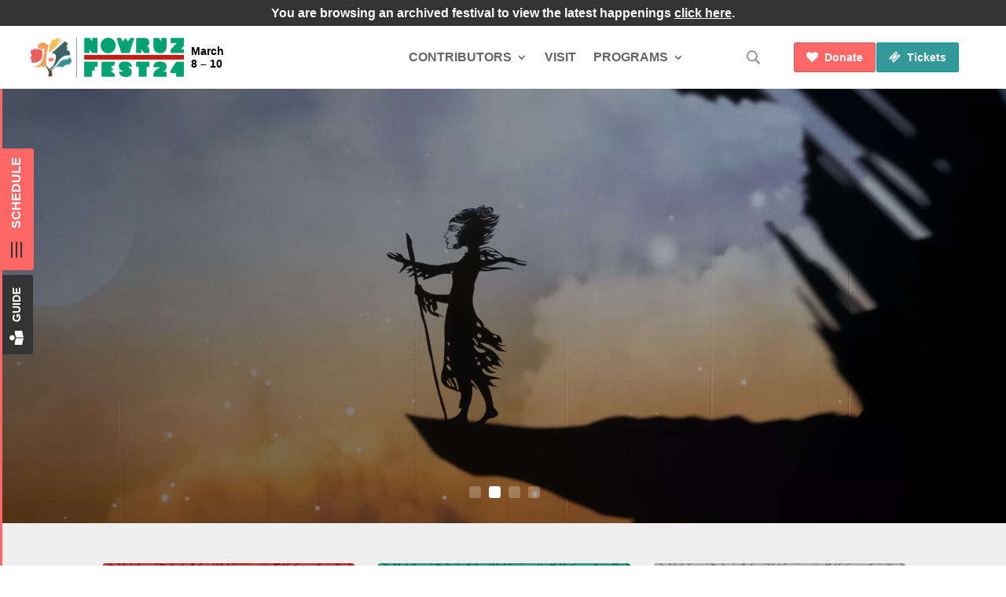

--- FILE ---
content_type: text/html; charset=UTF-8
request_url: https://nowruz2024.tirgan.ca/
body_size: 34213
content:

<!DOCTYPE html>
<html lang="en-US">
<head>
	
	<!-- Google Tag Manager -->
<script>(function(w,d,s,l,i){w[l]=w[l]||[];w[l].push({'gtm.start':
new Date().getTime(),event:'gtm.js'});var f=d.getElementsByTagName(s)[0],
j=d.createElement(s),dl=l!='dataLayer'?'&l='+l:'';j.async=true;j.src=
'https://www.googletagmanager.com/gtm.js?id='+i+dl;f.parentNode.insertBefore(j,f);
})(window,document,'script','dataLayer','GTM-PBSMW6R');</script>
<!-- End Google Tag Manager -->
	
	<meta charset="UTF-8" />
		<meta http-equiv="X-UA-Compatible" content="IE=edge"><link rel="icon" href="/favicon.ico" type="image/x-icon" />

	<link rel="pingback" href="https://nowruz2024.tirgan.ca/xmlrpc.php" />

	<script type="text/javascript">
		document.documentElement.className = 'js';
	</script>

	<meta name='robots' content='index, follow, max-image-preview:large, max-snippet:-1, max-video-preview:-1' />

	<!-- This site is optimized with the Yoast SEO plugin v19.3 - https://yoast.com/wordpress/plugins/seo/ -->
	<title>Toronto Summer Festival - Nowruz Spring Festival 2024</title>
	<meta name="description" content="After a seemingly never-ending wait, we are very excited to announce the in-person Tammuz Festival this summer! Mark your calendars as we look forward to seeing each of you at this three-day festival on July 15, 16, and 17 at the Meridian Arts Centre in North York. Tammuz will feature many well-known artists, children and youth programs, and a market featuring a variety of unique artisans. There will also be a variety of Iranian culinary experiences for you to enjoy as well as a teahouse. Tammuz will be different from our previous summer festivals which is why it has another name. According to credible sources like the Dehkhoda Dictionary Encyclopedia, Tammuz has different meanings in different cultures, such as the tenth Hebrew month or a Mesopotamian god. In Persian, Tammuz refers to the sweltering summer heat and was used by poets like Ferdowsi, Saadi, and Rumi. Variants of Tammuz are still in use in some Iranian dialects. In southern Khorasan in Gonabadi, “Temouz &#039;&#039; refers to the first month of summer, which starts with the “Chelleh” celebration of Tammuz. “Chelleh&#039;&#039; refers to a 40-day period. The Tammuz Chelleh was a celebration in ancient Iran based on rituals which started on the first day of the summer and lasted for 40 days. This coincides with Tirgan celebrations, which commemorates Arash, a heroic archer in Iranian legend, and shows gratitude for water amid the driest months. In ancient Iran, most summer celebrations honoured water, the sun, and harvesting during the Tammuz Chelleh. These celebrations all had similar roots. We look forward to seeing you at Tammuz festival!" />
	<link rel="canonical" href="https://nowruz2024.tirgan.ca/" />
	<meta property="og:locale" content="en_US" />
	<meta property="og:type" content="website" />
	<meta property="og:title" content="Toronto Summer Festival - Nowruz Spring Festival 2024" />
	<meta property="og:description" content="After a seemingly never-ending wait, we are very excited to announce the in-person Tammuz Festival this summer! Mark your calendars as we look forward to seeing each of you at this three-day festival on July 15, 16, and 17 at the Meridian Arts Centre in North York. Tammuz will feature many well-known artists, children and youth programs, and a market featuring a variety of unique artisans. There will also be a variety of Iranian culinary experiences for you to enjoy as well as a teahouse. Tammuz will be different from our previous summer festivals which is why it has another name. According to credible sources like the Dehkhoda Dictionary Encyclopedia, Tammuz has different meanings in different cultures, such as the tenth Hebrew month or a Mesopotamian god. In Persian, Tammuz refers to the sweltering summer heat and was used by poets like Ferdowsi, Saadi, and Rumi. Variants of Tammuz are still in use in some Iranian dialects. In southern Khorasan in Gonabadi, “Temouz &#039;&#039; refers to the first month of summer, which starts with the “Chelleh” celebration of Tammuz. “Chelleh&#039;&#039; refers to a 40-day period. The Tammuz Chelleh was a celebration in ancient Iran based on rituals which started on the first day of the summer and lasted for 40 days. This coincides with Tirgan celebrations, which commemorates Arash, a heroic archer in Iranian legend, and shows gratitude for water amid the driest months. In ancient Iran, most summer celebrations honoured water, the sun, and harvesting during the Tammuz Chelleh. These celebrations all had similar roots. We look forward to seeing you at Tammuz festival!" />
	<meta property="og:url" content="https://nowruz2024.tirgan.ca/" />
	<meta property="og:site_name" content="Nowruz Spring Festival 2024" />
	<meta property="article:modified_time" content="2024-03-05T08:54:45+00:00" />
	<meta property="og:image" content="https://nowruz2024.tirgan.ca/wp-content/uploads/2019/04/hero.jpg" />
	<meta property="og:image:width" content="2000" />
	<meta property="og:image:height" content="1304" />
	<meta property="og:image:type" content="image/jpeg" />
	<meta name="twitter:card" content="summary_large_image" />
	<meta name="twitter:image" content="https://nowruz2024.tirgan.ca/wp-content/uploads/2019/04/hero.jpg" />
	<meta name="twitter:label1" content="Est. reading time" />
	<meta name="twitter:data1" content="8 minutes" />
	<script type="application/ld+json" class="yoast-schema-graph">{"@context":"https://schema.org","@graph":[{"@type":"Organization","@id":"https://nowruz2024.tirgan.ca/#organization","name":"Tirgan","url":"https://nowruz2024.tirgan.ca/","sameAs":[],"logo":{"@type":"ImageObject","inLanguage":"en-US","@id":"https://nowruz2024.tirgan.ca/#/schema/logo/image/","url":"https://nowruz2024.tirgan.ca/wp-content/uploads/2022/05/logo.png","contentUrl":"https://nowruz2024.tirgan.ca/wp-content/uploads/2022/05/logo.png","width":450,"height":127,"caption":"Tirgan"},"image":{"@id":"https://nowruz2024.tirgan.ca/#/schema/logo/image/"}},{"@type":"WebSite","@id":"https://nowruz2024.tirgan.ca/#website","url":"https://nowruz2024.tirgan.ca/","name":"Nowruz Spring Festival 2024","description":"A Tirgan Festival","publisher":{"@id":"https://nowruz2024.tirgan.ca/#organization"},"potentialAction":[{"@type":"SearchAction","target":{"@type":"EntryPoint","urlTemplate":"https://nowruz2024.tirgan.ca/?s={search_term_string}"},"query-input":"required name=search_term_string"}],"inLanguage":"en-US"},{"@type":"ImageObject","inLanguage":"en-US","@id":"https://nowruz2024.tirgan.ca/#primaryimage","url":"https://nowruz2024.tirgan.ca/wp-content/uploads/2024/01/Hero-poster-banner.jpg","contentUrl":"https://nowruz2024.tirgan.ca/wp-content/uploads/2024/01/Hero-poster-banner.jpg","width":1920,"height":1080},{"@type":"WebPage","@id":"https://nowruz2024.tirgan.ca/","url":"https://nowruz2024.tirgan.ca/","name":"Toronto Summer Festival - Nowruz Spring Festival 2024","isPartOf":{"@id":"https://nowruz2024.tirgan.ca/#website"},"about":{"@id":"https://nowruz2024.tirgan.ca/#organization"},"primaryImageOfPage":{"@id":"https://nowruz2024.tirgan.ca/#primaryimage"},"datePublished":"2018-12-07T01:34:50+00:00","dateModified":"2024-03-05T08:54:45+00:00","description":"After a seemingly never-ending wait, we are very excited to announce the in-person Tammuz Festival this summer! Mark your calendars as we look forward to seeing each of you at this three-day festival on July 15, 16, and 17 at the Meridian Arts Centre in North York. Tammuz will feature many well-known artists, children and youth programs, and a market featuring a variety of unique artisans. There will also be a variety of Iranian culinary experiences for you to enjoy as well as a teahouse. Tammuz will be different from our previous summer festivals which is why it has another name. According to credible sources like the Dehkhoda Dictionary Encyclopedia, Tammuz has different meanings in different cultures, such as the tenth Hebrew month or a Mesopotamian god. In Persian, Tammuz refers to the sweltering summer heat and was used by poets like Ferdowsi, Saadi, and Rumi. Variants of Tammuz are still in use in some Iranian dialects. In southern Khorasan in Gonabadi, “Temouz '' refers to the first month of summer, which starts with the “Chelleh” celebration of Tammuz. “Chelleh'' refers to a 40-day period. The Tammuz Chelleh was a celebration in ancient Iran based on rituals which started on the first day of the summer and lasted for 40 days. This coincides with Tirgan celebrations, which commemorates Arash, a heroic archer in Iranian legend, and shows gratitude for water amid the driest months. In ancient Iran, most summer celebrations honoured water, the sun, and harvesting during the Tammuz Chelleh. These celebrations all had similar roots. We look forward to seeing you at Tammuz festival!","breadcrumb":{"@id":"https://nowruz2024.tirgan.ca/#breadcrumb"},"inLanguage":"en-US","potentialAction":[{"@type":"ReadAction","target":["https://nowruz2024.tirgan.ca/"]}]},{"@type":"BreadcrumbList","@id":"https://nowruz2024.tirgan.ca/#breadcrumb","itemListElement":[{"@type":"ListItem","position":1,"name":"Home"}]}]}</script>
	<!-- / Yoast SEO plugin. -->


<link rel='dns-prefetch' href='//static.addtoany.com' />
<link rel="alternate" type="application/rss+xml" title="Nowruz Spring Festival 2024 &raquo; Feed" href="https://nowruz2024.tirgan.ca/feed/" />
<link rel="alternate" type="application/rss+xml" title="Nowruz Spring Festival 2024 &raquo; Comments Feed" href="https://nowruz2024.tirgan.ca/comments/feed/" />
<meta content="Divi v.3.29.3" name="generator"/><style id='classic-theme-styles-inline-css' type='text/css'>
/*! This file is auto-generated */
.wp-block-button__link{color:#fff;background-color:#32373c;border-radius:9999px;box-shadow:none;text-decoration:none;padding:calc(.667em + 2px) calc(1.333em + 2px);font-size:1.125em}.wp-block-file__button{background:#32373c;color:#fff;text-decoration:none}
</style>
<style id='global-styles-inline-css' type='text/css'>
body{--wp--preset--color--black: #000000;--wp--preset--color--cyan-bluish-gray: #abb8c3;--wp--preset--color--white: #ffffff;--wp--preset--color--pale-pink: #f78da7;--wp--preset--color--vivid-red: #cf2e2e;--wp--preset--color--luminous-vivid-orange: #ff6900;--wp--preset--color--luminous-vivid-amber: #fcb900;--wp--preset--color--light-green-cyan: #7bdcb5;--wp--preset--color--vivid-green-cyan: #00d084;--wp--preset--color--pale-cyan-blue: #8ed1fc;--wp--preset--color--vivid-cyan-blue: #0693e3;--wp--preset--color--vivid-purple: #9b51e0;--wp--preset--gradient--vivid-cyan-blue-to-vivid-purple: linear-gradient(135deg,rgba(6,147,227,1) 0%,rgb(155,81,224) 100%);--wp--preset--gradient--light-green-cyan-to-vivid-green-cyan: linear-gradient(135deg,rgb(122,220,180) 0%,rgb(0,208,130) 100%);--wp--preset--gradient--luminous-vivid-amber-to-luminous-vivid-orange: linear-gradient(135deg,rgba(252,185,0,1) 0%,rgba(255,105,0,1) 100%);--wp--preset--gradient--luminous-vivid-orange-to-vivid-red: linear-gradient(135deg,rgba(255,105,0,1) 0%,rgb(207,46,46) 100%);--wp--preset--gradient--very-light-gray-to-cyan-bluish-gray: linear-gradient(135deg,rgb(238,238,238) 0%,rgb(169,184,195) 100%);--wp--preset--gradient--cool-to-warm-spectrum: linear-gradient(135deg,rgb(74,234,220) 0%,rgb(151,120,209) 20%,rgb(207,42,186) 40%,rgb(238,44,130) 60%,rgb(251,105,98) 80%,rgb(254,248,76) 100%);--wp--preset--gradient--blush-light-purple: linear-gradient(135deg,rgb(255,206,236) 0%,rgb(152,150,240) 100%);--wp--preset--gradient--blush-bordeaux: linear-gradient(135deg,rgb(254,205,165) 0%,rgb(254,45,45) 50%,rgb(107,0,62) 100%);--wp--preset--gradient--luminous-dusk: linear-gradient(135deg,rgb(255,203,112) 0%,rgb(199,81,192) 50%,rgb(65,88,208) 100%);--wp--preset--gradient--pale-ocean: linear-gradient(135deg,rgb(255,245,203) 0%,rgb(182,227,212) 50%,rgb(51,167,181) 100%);--wp--preset--gradient--electric-grass: linear-gradient(135deg,rgb(202,248,128) 0%,rgb(113,206,126) 100%);--wp--preset--gradient--midnight: linear-gradient(135deg,rgb(2,3,129) 0%,rgb(40,116,252) 100%);--wp--preset--font-size--small: 13px;--wp--preset--font-size--medium: 20px;--wp--preset--font-size--large: 36px;--wp--preset--font-size--x-large: 42px;--wp--preset--spacing--20: 0.44rem;--wp--preset--spacing--30: 0.67rem;--wp--preset--spacing--40: 1rem;--wp--preset--spacing--50: 1.5rem;--wp--preset--spacing--60: 2.25rem;--wp--preset--spacing--70: 3.38rem;--wp--preset--spacing--80: 5.06rem;--wp--preset--shadow--natural: 6px 6px 9px rgba(0, 0, 0, 0.2);--wp--preset--shadow--deep: 12px 12px 50px rgba(0, 0, 0, 0.4);--wp--preset--shadow--sharp: 6px 6px 0px rgba(0, 0, 0, 0.2);--wp--preset--shadow--outlined: 6px 6px 0px -3px rgba(255, 255, 255, 1), 6px 6px rgba(0, 0, 0, 1);--wp--preset--shadow--crisp: 6px 6px 0px rgba(0, 0, 0, 1);}:where(.is-layout-flex){gap: 0.5em;}:where(.is-layout-grid){gap: 0.5em;}body .is-layout-flow > .alignleft{float: left;margin-inline-start: 0;margin-inline-end: 2em;}body .is-layout-flow > .alignright{float: right;margin-inline-start: 2em;margin-inline-end: 0;}body .is-layout-flow > .aligncenter{margin-left: auto !important;margin-right: auto !important;}body .is-layout-constrained > .alignleft{float: left;margin-inline-start: 0;margin-inline-end: 2em;}body .is-layout-constrained > .alignright{float: right;margin-inline-start: 2em;margin-inline-end: 0;}body .is-layout-constrained > .aligncenter{margin-left: auto !important;margin-right: auto !important;}body .is-layout-constrained > :where(:not(.alignleft):not(.alignright):not(.alignfull)){max-width: var(--wp--style--global--content-size);margin-left: auto !important;margin-right: auto !important;}body .is-layout-constrained > .alignwide{max-width: var(--wp--style--global--wide-size);}body .is-layout-flex{display: flex;}body .is-layout-flex{flex-wrap: wrap;align-items: center;}body .is-layout-flex > *{margin: 0;}body .is-layout-grid{display: grid;}body .is-layout-grid > *{margin: 0;}:where(.wp-block-columns.is-layout-flex){gap: 2em;}:where(.wp-block-columns.is-layout-grid){gap: 2em;}:where(.wp-block-post-template.is-layout-flex){gap: 1.25em;}:where(.wp-block-post-template.is-layout-grid){gap: 1.25em;}.has-black-color{color: var(--wp--preset--color--black) !important;}.has-cyan-bluish-gray-color{color: var(--wp--preset--color--cyan-bluish-gray) !important;}.has-white-color{color: var(--wp--preset--color--white) !important;}.has-pale-pink-color{color: var(--wp--preset--color--pale-pink) !important;}.has-vivid-red-color{color: var(--wp--preset--color--vivid-red) !important;}.has-luminous-vivid-orange-color{color: var(--wp--preset--color--luminous-vivid-orange) !important;}.has-luminous-vivid-amber-color{color: var(--wp--preset--color--luminous-vivid-amber) !important;}.has-light-green-cyan-color{color: var(--wp--preset--color--light-green-cyan) !important;}.has-vivid-green-cyan-color{color: var(--wp--preset--color--vivid-green-cyan) !important;}.has-pale-cyan-blue-color{color: var(--wp--preset--color--pale-cyan-blue) !important;}.has-vivid-cyan-blue-color{color: var(--wp--preset--color--vivid-cyan-blue) !important;}.has-vivid-purple-color{color: var(--wp--preset--color--vivid-purple) !important;}.has-black-background-color{background-color: var(--wp--preset--color--black) !important;}.has-cyan-bluish-gray-background-color{background-color: var(--wp--preset--color--cyan-bluish-gray) !important;}.has-white-background-color{background-color: var(--wp--preset--color--white) !important;}.has-pale-pink-background-color{background-color: var(--wp--preset--color--pale-pink) !important;}.has-vivid-red-background-color{background-color: var(--wp--preset--color--vivid-red) !important;}.has-luminous-vivid-orange-background-color{background-color: var(--wp--preset--color--luminous-vivid-orange) !important;}.has-luminous-vivid-amber-background-color{background-color: var(--wp--preset--color--luminous-vivid-amber) !important;}.has-light-green-cyan-background-color{background-color: var(--wp--preset--color--light-green-cyan) !important;}.has-vivid-green-cyan-background-color{background-color: var(--wp--preset--color--vivid-green-cyan) !important;}.has-pale-cyan-blue-background-color{background-color: var(--wp--preset--color--pale-cyan-blue) !important;}.has-vivid-cyan-blue-background-color{background-color: var(--wp--preset--color--vivid-cyan-blue) !important;}.has-vivid-purple-background-color{background-color: var(--wp--preset--color--vivid-purple) !important;}.has-black-border-color{border-color: var(--wp--preset--color--black) !important;}.has-cyan-bluish-gray-border-color{border-color: var(--wp--preset--color--cyan-bluish-gray) !important;}.has-white-border-color{border-color: var(--wp--preset--color--white) !important;}.has-pale-pink-border-color{border-color: var(--wp--preset--color--pale-pink) !important;}.has-vivid-red-border-color{border-color: var(--wp--preset--color--vivid-red) !important;}.has-luminous-vivid-orange-border-color{border-color: var(--wp--preset--color--luminous-vivid-orange) !important;}.has-luminous-vivid-amber-border-color{border-color: var(--wp--preset--color--luminous-vivid-amber) !important;}.has-light-green-cyan-border-color{border-color: var(--wp--preset--color--light-green-cyan) !important;}.has-vivid-green-cyan-border-color{border-color: var(--wp--preset--color--vivid-green-cyan) !important;}.has-pale-cyan-blue-border-color{border-color: var(--wp--preset--color--pale-cyan-blue) !important;}.has-vivid-cyan-blue-border-color{border-color: var(--wp--preset--color--vivid-cyan-blue) !important;}.has-vivid-purple-border-color{border-color: var(--wp--preset--color--vivid-purple) !important;}.has-vivid-cyan-blue-to-vivid-purple-gradient-background{background: var(--wp--preset--gradient--vivid-cyan-blue-to-vivid-purple) !important;}.has-light-green-cyan-to-vivid-green-cyan-gradient-background{background: var(--wp--preset--gradient--light-green-cyan-to-vivid-green-cyan) !important;}.has-luminous-vivid-amber-to-luminous-vivid-orange-gradient-background{background: var(--wp--preset--gradient--luminous-vivid-amber-to-luminous-vivid-orange) !important;}.has-luminous-vivid-orange-to-vivid-red-gradient-background{background: var(--wp--preset--gradient--luminous-vivid-orange-to-vivid-red) !important;}.has-very-light-gray-to-cyan-bluish-gray-gradient-background{background: var(--wp--preset--gradient--very-light-gray-to-cyan-bluish-gray) !important;}.has-cool-to-warm-spectrum-gradient-background{background: var(--wp--preset--gradient--cool-to-warm-spectrum) !important;}.has-blush-light-purple-gradient-background{background: var(--wp--preset--gradient--blush-light-purple) !important;}.has-blush-bordeaux-gradient-background{background: var(--wp--preset--gradient--blush-bordeaux) !important;}.has-luminous-dusk-gradient-background{background: var(--wp--preset--gradient--luminous-dusk) !important;}.has-pale-ocean-gradient-background{background: var(--wp--preset--gradient--pale-ocean) !important;}.has-electric-grass-gradient-background{background: var(--wp--preset--gradient--electric-grass) !important;}.has-midnight-gradient-background{background: var(--wp--preset--gradient--midnight) !important;}.has-small-font-size{font-size: var(--wp--preset--font-size--small) !important;}.has-medium-font-size{font-size: var(--wp--preset--font-size--medium) !important;}.has-large-font-size{font-size: var(--wp--preset--font-size--large) !important;}.has-x-large-font-size{font-size: var(--wp--preset--font-size--x-large) !important;}
.wp-block-navigation a:where(:not(.wp-element-button)){color: inherit;}
:where(.wp-block-post-template.is-layout-flex){gap: 1.25em;}:where(.wp-block-post-template.is-layout-grid){gap: 1.25em;}
:where(.wp-block-columns.is-layout-flex){gap: 2em;}:where(.wp-block-columns.is-layout-grid){gap: 2em;}
.wp-block-pullquote{font-size: 1.5em;line-height: 1.6;}
</style>
<link rel='stylesheet' id='toolset-divi-styles-css' href='https://nowruz2024.tirgan.ca/wp-content/plugins/wp-views/vendor/toolset/divi/styles/style.min.css' type='text/css' media='all' />
<link rel='stylesheet' id='wpo_min-header-0-css' href='https://nowruz2024.tirgan.ca/wp-content/cache/wpo-minify/1728563345/assets/wpo-minify-header-776377e1.min.css' type='text/css' media='all' />
<script type="text/javascript" src="https://nowruz2024.tirgan.ca/wp-content/cache/wpo-minify/1728563345/assets/wpo-minify-header-75b31792.min.js" id="wpo_min-header-0-js"></script>
<script type="text/javascript" id="addtoany-core-js-before">
/* <![CDATA[ */
window.a2a_config=window.a2a_config||{};a2a_config.callbacks=[];a2a_config.overlays=[];a2a_config.templates={};
a2a_config.icon_color="transparent,#000000";
/* ]]> */
</script>
<script type="text/javascript" async src="https://static.addtoany.com/menu/page.js" id="addtoany-core-js"></script>
<script type="text/javascript" src="https://nowruz2024.tirgan.ca/wp-content/cache/wpo-minify/1728563345/assets/wpo-minify-header-b02e1052.min.js" id="wpo_min-header-2-js"></script>
<link rel="https://api.w.org/" href="https://nowruz2024.tirgan.ca/wp-json/" /><link rel="alternate" type="application/json" href="https://nowruz2024.tirgan.ca/wp-json/wp/v2/pages/579" /><link rel="EditURI" type="application/rsd+xml" title="RSD" href="https://nowruz2024.tirgan.ca/xmlrpc.php?rsd" />
<meta name="generator" content="WordPress 6.4.7" />
<link rel='shortlink' href='https://nowruz2024.tirgan.ca/' />
<link rel="alternate" type="application/json+oembed" href="https://nowruz2024.tirgan.ca/wp-json/oembed/1.0/embed?url=https%3A%2F%2Fnowruz2024.tirgan.ca%2F" />
<link rel="alternate" type="text/xml+oembed" href="https://nowruz2024.tirgan.ca/wp-json/oembed/1.0/embed?url=https%3A%2F%2Fnowruz2024.tirgan.ca%2F&#038;format=xml" />
<link rel="preload" href="https://nowruz2024.tirgan.ca/wp-content/plugins/bloom/core/admin/fonts/modules.ttf" as="font" crossorigin="anonymous"><meta name="viewport" content="width=device-width, initial-scale=1.0, maximum-scale=1.0, user-scalable=0" /> <script> window.addEventListener("load",function(){ var c={script:false,link:false}; function ls(s) { if(!['script','link'].includes(s)||c[s]){return;}c[s]=true; var d=document,f=d.getElementsByTagName(s)[0],j=d.createElement(s); if(s==='script'){j.async=true;j.src='https://nowruz2024.tirgan.ca/wp-content/plugins/wp-views/vendor/toolset/blocks/public/js/frontend.js?v=1.6.0';}else{ j.rel='stylesheet';j.href='https://nowruz2024.tirgan.ca/wp-content/plugins/wp-views/vendor/toolset/blocks/public/css/style.css?v=1.6.0';} f.parentNode.insertBefore(j, f); }; function ex(){ls('script');ls('link')} window.addEventListener("scroll", ex, {once: true}); if (('IntersectionObserver' in window) && ('IntersectionObserverEntry' in window) && ('intersectionRatio' in window.IntersectionObserverEntry.prototype)) { var i = 0, fb = document.querySelectorAll("[class^='tb-']"), o = new IntersectionObserver(es => { es.forEach(e => { o.unobserve(e.target); if (e.intersectionRatio > 0) { ex();o.disconnect();}else{ i++;if(fb.length>i){o.observe(fb[i])}} }) }); if (fb.length) { o.observe(fb[i]) } } }) </script>
	<noscript>
		<link rel="stylesheet" href="https://nowruz2024.tirgan.ca/wp-content/plugins/wp-views/vendor/toolset/blocks/public/css/style.css">
	</noscript><script>jQuery( function()
{
    var targets = $( '[rel~=tooltip]' ),
        target  = false,
        tooltip = false,
        title   = false;
 
    targets.bind( 'mouseenter', function()
    {
        target  = $( this );
        tip     = target.attr( 'title' );
        tooltip = $( '<div id="tooltip"></div>' );
 
        if( !tip || tip == '' )
            return false;
 
        target.removeAttr( 'title' );
        tooltip.css( 'opacity', 0 )
               .html( tip )
               .appendTo( 'body' );
 
        var init_tooltip = function()
        {
            if( $( window ).width() < tooltip.outerWidth() * 1.5 )
                tooltip.css( 'max-width', $( window ).width() / 2 );
            else
                tooltip.css( 'max-width', 340 );
 
            var pos_left = target.offset().left + ( target.outerWidth() / 2 ) - ( tooltip.outerWidth() / 2 ),
                pos_top  = target.offset().top - tooltip.outerHeight() - 20;
 
            if( pos_left < 0 )
            {
                pos_left = target.offset().left + target.outerWidth() / 2 - 20;
                tooltip.addClass( 'left' );
            }
            else
                tooltip.removeClass( 'left' );
 
            if( pos_left + tooltip.outerWidth() > $( window ).width() )
            {
                pos_left = target.offset().left - tooltip.outerWidth() + target.outerWidth() / 2 + 20;
                tooltip.addClass( 'right' );
            }
            else
                tooltip.removeClass( 'right' );
 
            if( pos_top < 0 )
            {
                var pos_top  = target.offset().top + target.outerHeight();
                tooltip.addClass( 'top' );
            }
            else
                tooltip.removeClass( 'top' );
 
            tooltip.css( { left: pos_left, top: pos_top } )
                   .animate( { top: '+=10', opacity: 1 }, 50 );
        };
 
        init_tooltip();
        $( window ).resize( init_tooltip );
 
        var remove_tooltip = function()
        {
            tooltip.animate( { top: '-=10', opacity: 0 }, 50, function()
            {
                $( this ).remove();
            });
 
            target.attr( 'title', tip );
        };
 
        target.bind( 'mouseleave', remove_tooltip );
       tooltip.bind( 'click', remove_tooltip );
    });
});</script>
<style type="text/css">
#main-header .et_mobile_menu .menu-item-has-children > a { background-color: transparent; position: relative; }
#main-header .et_mobile_menu ul.sub-menu { display: none !important; visibility: hidden !important;  transition: all 1.5s ease-in-out;}
#main-header .et_mobile_menu .visible > ul.sub-menu { display: block !important; visibility: visible !important; }
	#main-header .et_mobile_menu .always-visitable {
    position: relative;
}
#main-header .et_mobile_menu .always-visitable .hover-link {
    position: absolute;
    top: 0; left: 0; bottom: 0;
    right: 60px; }
	/* START: Collapse Divi Menu Module Submenus and Keep Parent Items Clickable on Mobile */
/* Parent menu item */
.et_pb_module .et_mobile_menu .menu-item-has-children.clickable,
.et_pb_module .et_mobile_menu .menu-item-has-children > a {
  position: relative;
}
/* Parent menu item icon */
.et_pb_module .et_mobile_menu .menu-item-has-children:not(.clickable) > a:after,
.et_pb_module .et_mobile_menu .menu-item-has-children.clickable > span.parent_icon:after {
  font-family: "ETmodules";
  text-align: center;
  speak: none;
  font-weight: normal;
  font-variant: normal;
  text-transform: none;
  -webkit-font-smoothing: antialiased;
  font-size: 16px;
}
/* Disabled parent menu item icon positioning */
.et_pb_module .et_mobile_menu .menu-item-has-children:not(.clickable) > a:after {
  position: absolute;
  top: 13px;
  right: 10px;
}
/* Clickable parent menu item icon */
.et_pb_module .et_mobile_menu .menu-item-has-children.clickable > span.parent_icon {
  display: grid;
  grid-template-rows: 1fr;
  grid-template-columns: 1fr;
  align-items: center;
  position: absolute;
  width: 100%;
  height: 46px;
  background: rgba(0, 0, 0, 0);
  right: 0;
  top: 0;
  z-index: 9;
}
/* Collapsed submenu parent menu item icon */
.et_pb_module .et_mobile_menu .menu-item-has-children:not(.clickable) > a:after,
.et_pb_module .et_mobile_menu .menu-item-has-children.clickable > span.parent_icon:after {
  content: "\33";
	width: 46px;
    position: absolute;
    right: 0;
}
/* Expanded submenu parent menu item icon */
.et_pb_module .et_mobile_menu .menu-item-has-children:not(.clickable).visible > a:after,
.et_pb_module .et_mobile_menu .menu-item-has-children.clickable.visible > span.parent_icon:after {
  content: "\32";
	width: 46px;
    position: absolute;
    right: 0;
}
/* Hide submenu by default */
.et_pb_module .et_mobile_menu ul.sub-menu,
.et-db #et-boc .et-l .et_pb_menu .et_mobile_menu > ul.sub-menu,
.et-db #et-boc .et-l .et_pb_fullwidth_menu .et_mobile_menu > ul.sub-menu {
  display: none !important;
  visibility: hidden !important;
}
/* Show submenu */
.et_pb_module .et_mobile_menu .visible > ul.sub-menu,
.et-db #et-boc .et-l .et_pb_menu .et_mobile_menu .visible > ul.sub-menu,
.et-db #et-boc .et-l .et_pb_fullwidth_menu .et_mobile_menu .visible > ul.sub-menu {
  display: block !important;
  visibility: visible !important;
}
/* END: Collapse Divi Menu Module Submenus and Keep Parent Items Clickable on Mobile */
</style>
<script type="text/javascript">
(function($) {
    /**
     * Collapse Divi mobile menu submenus.
     *
     * Works for both the Menu and the Fullwidth Menu modules.
     * The parent item links can be either disabled or clickable.
     * 
     * @site	https://www.divicio.us/
     *
     * @param	bool	parentClickable		Pass true to keep the parent menu item links clickable. Default: false.
     */
    function dvcs_collapse_menu_module_submenus_on_mobile(parentClickable = false) {

      // Mobile menu
      let $menu = $('.et_pb_module .et_mobile_menu');

      // Iterate the mobile menu links
      $menu.find('a').each(function() {
      
      // Menu hamburger icon
      let $menu_icon = $(this).parents('.mobile_nav').find('.mobile_menu_bar');

      // Remove click event handlers from the link
      $(this).off('click');

      // If the menu item DOESN'T HAVE submenus
      if( ! $(this).siblings('.sub-menu').length ) {

        // Close the mobile menu on link click
        $(this).on('click', (e) => $menu_icon.trigger('click'));

      } else {

        // If parent items links are DISABLED
        if( ! parentClickable ){

          // Replace the URL with the # symbol
          $(this).attr('href', '#');

          // Open/close the submenu on link click
          $(this).on('click', (e) => toggle_visible(e, $(this).parent()));

        } else {

          // Add the "clickable" class to the parent(<li> tag)
          $(this).parent().addClass('clickable')
            // Prepend the icon to parent
            .prepend('<span class="parent_icon"></span>')
            // Open/close the submenu on icon click
            .find('.parent_icon').on('click', (e) => toggle_visible(e, $(this).parent()));

          // Link click
          $(this).on('click', function(e){
            // Toggle the submenu if the link doesn't have a URL or anchor
            if ( $(this).attr('href') === '#' ) {
              toggle_visible(e, $(this).parent());
            } else {
              // Close the mobile menu
              $menu_icon.trigger('click');
            }
          });
        }
      }
    });
    
    /**
     * Toggles the 'visible' class on passed element.
     */
    const toggle_visible = (e, elem) => {
      e.preventDefault();
      elem.toggleClass('visible');
    }
   }

    $(document).ready(function() {
    /**
     * Call the function with a delay to allow
     * the mobile menu(s) be ready first.
     * 
     * To keep parent links clickable pass true (boolean) as argument.
     */
     setTimeout(function() {
         dvcs_collapse_menu_module_submenus_on_mobile(true);
     }, 700);
   });

})(jQuery);
</script>
<script src="https://use.fontawesome.com/releases/v5.9.0/js/all.js"></script>
<script src="https://use.fontawesome.com/releases/v5.9.0/js/v4-shims.js"></script>
<script src="https://cdnjs.cloudflare.com/ajax/libs/jquery/1.11.2/jquery.min.js"></script>
<script type="text/javascript">
$(document).ready(function(){
    $('div.checkbox').has('.count-bdg[countvalue="0"]').addClass(' not-active');
})
</script>
<script src="https://cdn.jsdelivr.net/npm/semantic-ui@2.4.2/dist/semantic.min.js"></script>
	<link rel="stylesheet" href="https://cdnjs.cloudflare.com/ajax/libs/semantic-ui/2.4.1/components/accordion.min.css">
	<script src="https://cdnjs.cloudflare.com/ajax/libs/semantic-ui/2.4.1/components/accordion.min.js"></script><link rel="icon" href="https://nowruz2024.tirgan.ca/wp-content/uploads/2018/12/tirgan-icon-50x50.png" sizes="32x32" />
<link rel="icon" href="https://nowruz2024.tirgan.ca/wp-content/uploads/2018/12/tirgan-icon.png" sizes="192x192" />
<link rel="apple-touch-icon" href="https://nowruz2024.tirgan.ca/wp-content/uploads/2018/12/tirgan-icon.png" />
<meta name="msapplication-TileImage" content="https://nowruz2024.tirgan.ca/wp-content/uploads/2018/12/tirgan-icon.png" />
<style id="et-divi-customizer-global-cached-inline-styles">body,.et_pb_column_1_2 .et_quote_content blockquote cite,.et_pb_column_1_2 .et_link_content a.et_link_main_url,.et_pb_column_1_3 .et_quote_content blockquote cite,.et_pb_column_3_8 .et_quote_content blockquote cite,.et_pb_column_1_4 .et_quote_content blockquote cite,.et_pb_blog_grid .et_quote_content blockquote cite,.et_pb_column_1_3 .et_link_content a.et_link_main_url,.et_pb_column_3_8 .et_link_content a.et_link_main_url,.et_pb_column_1_4 .et_link_content a.et_link_main_url,.et_pb_blog_grid .et_link_content a.et_link_main_url,body .et_pb_bg_layout_light .et_pb_post p,body .et_pb_bg_layout_dark .et_pb_post p{font-size:16px}.et_pb_slide_content,.et_pb_best_value{font-size:18px}.woocommerce #respond input#submit,.woocommerce-page #respond input#submit,.woocommerce #content input.button,.woocommerce-page #content input.button,.woocommerce-message,.woocommerce-error,.woocommerce-info{background:#333333!important}#et_search_icon:hover,.mobile_menu_bar:before,.mobile_menu_bar:after,.et_toggle_slide_menu:after,.et-social-icon a:hover,.et_pb_sum,.et_pb_pricing li a,.et_pb_pricing_table_button,.et_overlay:before,.entry-summary p.price ins,.woocommerce div.product span.price,.woocommerce-page div.product span.price,.woocommerce #content div.product span.price,.woocommerce-page #content div.product span.price,.woocommerce div.product p.price,.woocommerce-page div.product p.price,.woocommerce #content div.product p.price,.woocommerce-page #content div.product p.price,.et_pb_member_social_links a:hover,.woocommerce .star-rating span:before,.woocommerce-page .star-rating span:before,.et_pb_widget li a:hover,.et_pb_filterable_portfolio .et_pb_portfolio_filters li a.active,.et_pb_filterable_portfolio .et_pb_portofolio_pagination ul li a.active,.et_pb_gallery .et_pb_gallery_pagination ul li a.active,.wp-pagenavi span.current,.wp-pagenavi a:hover,.nav-single a,.tagged_as a,.posted_in a{color:#333333}.et_pb_contact_submit,.et_password_protected_form .et_submit_button,.et_pb_bg_layout_light .et_pb_newsletter_button,.comment-reply-link,.form-submit .et_pb_button,.et_pb_bg_layout_light .et_pb_promo_button,.et_pb_bg_layout_light .et_pb_more_button,.woocommerce a.button.alt,.woocommerce-page a.button.alt,.woocommerce button.button.alt,.woocommerce button.button.alt.disabled,.woocommerce-page button.button.alt,.woocommerce-page button.button.alt.disabled,.woocommerce input.button.alt,.woocommerce-page input.button.alt,.woocommerce #respond input#submit.alt,.woocommerce-page #respond input#submit.alt,.woocommerce #content input.button.alt,.woocommerce-page #content input.button.alt,.woocommerce a.button,.woocommerce-page a.button,.woocommerce button.button,.woocommerce-page button.button,.woocommerce input.button,.woocommerce-page input.button,.et_pb_contact p input[type="checkbox"]:checked+label i:before,.et_pb_bg_layout_light.et_pb_module.et_pb_button{color:#333333}.footer-widget h4{color:#333333}.et-search-form,.nav li ul,.et_mobile_menu,.footer-widget li:before,.et_pb_pricing li:before,blockquote{border-color:#333333}.et_pb_counter_amount,.et_pb_featured_table .et_pb_pricing_heading,.et_quote_content,.et_link_content,.et_audio_content,.et_pb_post_slider.et_pb_bg_layout_dark,.et_slide_in_menu_container,.et_pb_contact p input[type="radio"]:checked+label i:before{background-color:#333333}.container,.et_pb_row,.et_pb_slider .et_pb_container,.et_pb_fullwidth_section .et_pb_title_container,.et_pb_fullwidth_section .et_pb_title_featured_container,.et_pb_fullwidth_header:not(.et_pb_fullscreen) .et_pb_fullwidth_header_container{max-width:1600px}.et_boxed_layout #page-container,.et_boxed_layout.et_non_fixed_nav.et_transparent_nav #page-container #top-header,.et_boxed_layout.et_non_fixed_nav.et_transparent_nav #page-container #main-header,.et_fixed_nav.et_boxed_layout #page-container #top-header,.et_fixed_nav.et_boxed_layout #page-container #main-header,.et_boxed_layout #page-container .container,.et_boxed_layout #page-container .et_pb_row{max-width:1760px}#top-header,#et-secondary-nav li ul{background-color:#333333}#footer-widgets .footer-widget a,#footer-widgets .footer-widget li a,#footer-widgets .footer-widget li a:hover{color:#ffffff}.footer-widget{color:#ffffff}#main-footer .footer-widget h4{color:#333333}.footer-widget li:before{border-color:#333333}#footer-widgets .footer-widget li:before{top:10.6px}#footer-info,#footer-info a{color:#ffffff}#footer-info{font-size:12px}body .et_pb_button,.woocommerce a.button.alt,.woocommerce-page a.button.alt,.woocommerce button.button.alt,.woocommerce button.button.alt.disabled,.woocommerce-page button.button.alt,.woocommerce-page button.button.alt.disabled,.woocommerce input.button.alt,.woocommerce-page input.button.alt,.woocommerce #respond input#submit.alt,.woocommerce-page #respond input#submit.alt,.woocommerce #content input.button.alt,.woocommerce-page #content input.button.alt,.woocommerce a.button,.woocommerce-page a.button,.woocommerce button.button,.woocommerce-page button.button,.woocommerce input.button,.woocommerce-page input.button,.woocommerce #respond input#submit,.woocommerce-page #respond input#submit,.woocommerce #content input.button,.woocommerce-page #content input.button,.woocommerce-message a.button.wc-forward{font-size:18px;background-color:#333333;border-color:#333333;font-weight:bold;font-style:normal;text-transform:uppercase;text-decoration:none;}body.et_pb_button_helper_class .et_pb_button,body.et_pb_button_helper_class .et_pb_module.et_pb_button,.woocommerce.et_pb_button_helper_class a.button.alt,.woocommerce-page.et_pb_button_helper_class a.button.alt,.woocommerce.et_pb_button_helper_class button.button.alt,.woocommerce.et_pb_button_helper_class button.button.alt.disabled,.woocommerce-page.et_pb_button_helper_class button.button.alt,.woocommerce-page.et_pb_button_helper_class button.button.alt.disabled,.woocommerce.et_pb_button_helper_class input.button.alt,.woocommerce-page.et_pb_button_helper_class input.button.alt,.woocommerce.et_pb_button_helper_class #respond input#submit.alt,.woocommerce-page.et_pb_button_helper_class #respond input#submit.alt,.woocommerce.et_pb_button_helper_class #content input.button.alt,.woocommerce-page.et_pb_button_helper_class #content input.button.alt,.woocommerce.et_pb_button_helper_class a.button,.woocommerce-page.et_pb_button_helper_class a.button,.woocommerce.et_pb_button_helper_class button.button,.woocommerce-page.et_pb_button_helper_class button.button,.woocommerce.et_pb_button_helper_class input.button,.woocommerce-page.et_pb_button_helper_class input.button,.woocommerce.et_pb_button_helper_class #respond input#submit,.woocommerce-page.et_pb_button_helper_class #respond input#submit,.woocommerce.et_pb_button_helper_class #content input.button,.woocommerce-page.et_pb_button_helper_class #content input.button{color:rgba(255,255,255,0.98)}body .et_pb_button:after,.woocommerce a.button.alt:after,.woocommerce-page a.button.alt:after,.woocommerce button.button.alt:after,.woocommerce-page button.button.alt:after,.woocommerce input.button.alt:after,.woocommerce-page input.button.alt:after,.woocommerce #respond input#submit.alt:after,.woocommerce-page #respond input#submit.alt:after,.woocommerce #content input.button.alt:after,.woocommerce-page #content input.button.alt:after,.woocommerce a.button:after,.woocommerce-page a.button:after,.woocommerce button.button:after,.woocommerce-page button.button:after,.woocommerce input.button:after,.woocommerce-page input.button:after,.woocommerce #respond input#submit:after,.woocommerce-page #respond input#submit:after,.woocommerce #content input.button:after,.woocommerce-page #content input.button:after{font-size:28.8px}body .et_pb_button:hover,.woocommerce a.button.alt:hover,.woocommerce-page a.button.alt:hover,.woocommerce button.button.alt:hover,.woocommerce button.button.alt.disabled:hover,.woocommerce-page button.button.alt:hover,.woocommerce-page button.button.alt.disabled:hover,.woocommerce input.button.alt:hover,.woocommerce-page input.button.alt:hover,.woocommerce #respond input#submit.alt:hover,.woocommerce-page #respond input#submit.alt:hover,.woocommerce #content input.button.alt:hover,.woocommerce-page #content input.button.alt:hover,.woocommerce a.button:hover,.woocommerce-page a.button:hover,.woocommerce button.button:hover,.woocommerce-page button.button:hover,.woocommerce input.button:hover,.woocommerce-page input.button:hover,.woocommerce #respond input#submit:hover,.woocommerce-page #respond input#submit:hover,.woocommerce #content input.button:hover,.woocommerce-page #content input.button:hover{background:rgba(51,51,51,0.95)!important;border-color:rgba(51,51,51,0.95)!important}.et_slide_menu_top{display:none}body #page-container .et_slide_in_menu_container{background:#eeeeee}.et_slide_in_menu_container #mobile_menu_slide li span.et_mobile_menu_arrow:before,.et_slide_in_menu_container #mobile_menu_slide li a{color:#333333}.et_slide_in_menu_container #mobile_menu_slide li.current-menu-item span.et_mobile_menu_arrow:before,.et_slide_in_menu_container #mobile_menu_slide li.current-menu-item a{color:#333333}.et_header_style_slide .et_slide_in_menu_container .et_mobile_menu li a{font-size:16px}.et_slide_in_menu_container,.et_slide_in_menu_container .et-search-field{letter-spacing:px}.et_slide_in_menu_container .et-search-field::-moz-placeholder{letter-spacing:px}.et_slide_in_menu_container .et-search-field::-webkit-input-placeholder{letter-spacing:px}.et_slide_in_menu_container .et-search-field:-ms-input-placeholder{letter-spacing:px}@media only screen and (min-width:981px){.et_pb_section{padding:0% 0}.et_pb_fullwidth_section{padding:0}.et_pb_row{padding:0% 0}.et_header_style_left #et-top-navigation,.et_header_style_split #et-top-navigation{padding:50px 0 0 0}.et_header_style_left #et-top-navigation nav>ul>li>a,.et_header_style_split #et-top-navigation nav>ul>li>a{padding-bottom:50px}.et_header_style_split .centered-inline-logo-wrap{width:100px;margin:-100px 0}.et_header_style_split .centered-inline-logo-wrap #logo{max-height:100px}.et_pb_svg_logo.et_header_style_split .centered-inline-logo-wrap #logo{height:100px}.et_header_style_centered #top-menu>li>a{padding-bottom:18px}.et_header_style_slide #et-top-navigation,.et_header_style_fullscreen #et-top-navigation{padding:41px 0 41px 0!important}.et_header_style_centered #main-header .logo_container{height:100px}.et_header_style_centered.et_hide_primary_logo #main-header:not(.et-fixed-header) .logo_container,.et_header_style_centered.et_hide_fixed_logo #main-header.et-fixed-header .logo_container{height:18px}.et-fixed-header#top-header,.et-fixed-header#top-header #et-secondary-nav li ul{background-color:#333333}}@media only screen and (min-width:2000px){.et_pb_row{padding:0px 0}.et_pb_section{padding:0px 0}.single.et_pb_pagebuilder_layout.et_full_width_page .et_post_meta_wrapper{padding-top:0px}.et_pb_fullwidth_section{padding:0}}	h1,h2,h3,h4,h5,h6{font-family:'Open Sans',sans-serif}body,input,textarea,select{font-family:'Open Sans',sans-serif}#main-header .only-desktop{}.profile-list{}.bdg{display:inline-block;padding:8px 15px;border-radius:3px;font-size:10px;text-transform:uppercase;font-weight:bold;line-height:0;letter-spacing:0.5px;margin-top:4px}.position_1>.et_pb_video_overlay>.et_pb_video_overlay_hover::after{content:'Watch Part 1';color:white;text-align:center;position:relative;display:block;padding:20px;font-size:18px;font-weight:800;text-transform:uppercase;text-shadow:2px 2px 0px #000}.position_2>.et_pb_video_overlay>.et_pb_video_overlay_hover::after{content:'Watch Part 2';color:white;text-align:center;position:relative;display:block;padding:20px;font-size:18px;font-weight:800;text-transform:uppercase;text-shadow:2px 2px 1px #000}.position_3>.et_pb_video_overlay>.et_pb_video_overlay_hover::after{content:'Watch Part 3';color:white;text-align:center;position:relative;display:block;padding:20px;font-size:18px;font-weight:800;text-transform:uppercase;text-shadow:2px 2px 1px #000}.et_pb_carousel_items .et-carousel-group.active{display:inline-flex!important;justify-content:center}#main-header .et_menu_container{}div.checkbox.not-active{display:none!important;visibility:hidden}.et_pb_fullwidth_menu .fullwidth-menu-nav>ul{padding:0!important}.fullwidth-menu li>a{padding-top:32px}#menu-year-round.fullwidth-menu li>a{padding-top:0!important}.searchform input#s{cursor:pointer;height:auto;font-size:16px;color:#999999;padding:0px 12px;background-color:transparent;border:0;-webkit-transition:border-color ease-in-out .15s,box-shadow ease-in-out .15s;-o-transition:border-color ease-in-out .15s,box-shadow ease-in-out .15s;transition:border-color ease-in-out .15s,box-shadow ease-in-out .15s;font-weight:bold;transform:scaleX(-1)}@media (min-width:981px){.searchform input#s{padding-bottom:32px;padding-top:32px}}.morphsearch.open{z-index:999999;max-height:100vh;position:fixed}.morphsearch.open .morphsearch-form{top:35vh}.morphsearch-content{display:none!important;visibility:hidden!important}.not-menu-item>a{padding:0!important}.et-icon-f input{font-family:ETmodules!important;speak:none;font-style:normal;font-weight:400;-webkit-font-feature-settings:normal;font-feature-settings:normal;font-variant:normal;text-transform:none;line-height:1;-webkit-font-smoothing:antialiased;-moz-osx-font-smoothing:grayscale;text-shadow:0 0}@media (max-width:980px){.tirgan-festival-wrap img{max-width:35vw!important;height:auto!important}.et_pb_fullwidth_header_0{padding-top:25px!important}.tir-evnt-gr-header,.tir-evnt-gr-header>span.et_pb_column{padding-bottom:0!important;margin-bottom:10px!important}.not-menu-item{display:contents;visibility:hidden}.not-menu-item>a{height:80px}#tir-mobile-logo-fix>.et_pb_module.et_pb_code{padding-left:0!important;padding-right:0!important}.evnt-artst-list li{min-height:unset!important}.details-bar{width:100%!important}.details-bar .location-logo{max-width:250px;margin-bottom:30px!important}.details-bar .et_pb_column{margin-bottom:5px!important}}.menu-title>a:hover{color:unset;opacity:1!important}.menu-title>a{font-size:18px!important;font-weight:700!important;margin-bottom:5px;border-bottom:2px solid #d6d6d6!important;margin-right:10px;cursor:default!important;text-decoration:unset!important}.custom-action-btn{background-color:#333333!important}.watch-action-btn{background-color:#709933!important}html,body{overflow-x:hidden!important}@media (min-width:980px){.bottom-bar{display:none!important}}.bottom-bar{position:fixed;bottom:0;width:100%}.bar-list{width:100%;height:44px;overflow:hidden;background:#f8f8f8;position:relative;box-shadow:0px 5px 20px 3px #3333334d}.bar-list .link-wrap{width:100%;height:100%;display:table}.bar-list .link-wrap>label{z-index:999999;min-width:68px;max-width:168px;width:25%;font-size:8px;cursor:pointer;padding:4px;text-align:center;position:relative;display:table-cell;vertical-align:middle;white-space:nowrap;overflow:hidden;text-overflow:ellipsis;text-transform:uppercase;font-family:sans-serif}.bar-list .link-wrap>label>i,.bar-list .link-wrap>label>span{-webkit-transition:all .2s ease-in-out 0s;transition:all .2s ease-in-out 0s}.bar-list .link-wrap label span{height:0;font-weight:bold;color:#444444;display:block;line-height:2px;font-size:8px;text-align:center;text-transform:uppercase;position:relative;text-transform:uppercase;font-family:sans-serif}.link-wrap label:hover{opacity:0.7;-webkit-transition:all .2s ease-in-out 0s;transition:all .2s ease-in-out 0s}.link-wrap label{-webkit-transition:all .2s ease-in-out 0s;transition:all .2s ease-in-out 0s}.link-wrap svg,.label i{color:#444444;font-size:18px}.preloader{position:fixed;top:0;left:0;right:0;bottom:0;background-color:#fefefe;z-index:100000;height:100%;width:100%;overflow:hidden!important}.preloader .status{width:100px;height:100px;position:absolute;left:50%;top:50%;background-image:url(https://tirgan.ca/loader.gif);background-repeat:no-repeat;background-position:center;-webkit-background-size:cover;background-size:cover;margin:-50px 0 0 -50px}.tir-post-bdges .et-boc{display:inline-block}.single-post .container{width:100%!important}.tir-evnt-arch-item{box-shadow:0px 10px 30px -10px rgba(0,0,0,0.2);border:1px solid #eee;border-radius:3px}.tir-evnt-block{border:none!important}.single-event .et_pb_post{margin-bottom:0!important}#wpv-view-layout-465-TCPID448{overflow:auto}.entry-content tr td,body.et-pb-preview #main-content .container tr td{border-top:none;border-bottom:1px solid #eee}hr{color:#eee;border-width:1px}form[id*=give-form] .give-donation-amount #give-amount,form[id*=give-form] .give-donation-amount #give-amount-text{margin:0!important}.submenu-header{text-transform:uppercase!important;font-weight:bold!important}.audio iframe{width:unset!important;min-width:100%}.menu-year-round .menu-item-has-children>a,.menu-year-round .menu-item-has-children .menu-item-has-children>a{text-transform:uppercase!important}.menu-year-round .current-menu-ancestor{font-weight:600!important;text-decoration:underline}.menu-year-round .current-menu-ancestor .current-menu-item{font-weight:700!important;text-decoration:underline}ul#menu-year-round{padding-top:5px!important}.et_pb_pagebuilder_layout.single.et_full_width_page:not(.single-event) #page-container .et_pb_row,.tir-menu,.menu-year-round .et_pb_row{width:100%!important}.event-template-default.single-event .entry-content .et_pb_section .et_pb_row:not(.tir-width-disable){max-width:1600px!important}body:not(.tirgansite-1):not(.post-type-archive):not(.single) #main-header{}body:not(.tirgansite-1) #main-header .et_pb_row{padding:0 0!important}@media print{@page{size:letter landscape}.tir-evnt-gr>div:not(#event-group-1){page-break-after:always!important;display:table!important;page-break-inside:avoid}#mobile_menu_tir{display:none!important}.et_pb_column{margin-bottom:10px!important}.tir-evnt-gr-header{padding-bottom:0!important}#et-top-navigation{display:none!important;visibility:hidden!important}.et_pb_row:not(.et_pb_row_fullwidth):not(.tir-menu):not(.tir-width-disable):not(.et_pb_gutters1):not(.menu-year-round){max-width:2000px!important}.evnt-img-block{display:inline-block;width:10%;height:-webkit-fill-available;background-position:center;max-height:150px;float:left;border-radius:3px 0px 0px 3px}.tir-evnt-block{padding:2% 4%!important;width:100%;display:inline-block;padding:20px;position:absolute}.event-title{width:40%;display:inline-block;float:left}.event-time{width:40%;display:inline-block;float:left}.event-location{width:20%;display:inline-block;float:left}.tir-evnt-arch-item hr{display:none!important}.tir-evnt-arch-item .tir-evnt-bdges{position:relative!important;top:unset!important;margin-bottom:20px!important;display:block!important}.tir-evnt-gr article.tir-evnt-arch-item{min-height:150px!important;margin-bottom:1%!important}.evnt-type-bdg{border:1px solid #ddd}.tir-evnt-arch-item{min-height:150px!important}.archive .container{width:3000px}.page-heading{display:none}#et-main-area{border-left:none!important}.et_pb_gutters2 .et_pb_column_1_4,.et_pb_gutters2.et_pb_row .et_pb_column_1_4{width:100%;display:block}.et_pb_gutters2 .et_pb_column,.et_pb_gutters2.et_pb_row .et_pb_column{margin-right:3%}.et_pb_row .et_pb_column.et-last-child,.et_pb_row .et_pb_column:last-child,.et_pb_row_inner .et_pb_column.et-last-child,.et_pb_row_inner .et_pb_column:last-child{margin-right:0!important}.evnt-img-block{background-image:none!important;height:60px!important}.filter-bar{display:none}.archive #main-content .et_pb_row,.new-row{width:100%!important}.new-row{margin-bottom:1%!important}article.tir-evnt-arch-item *{page-break-inside:avoid}#main-footer{display:none!important}.tir-evnt-arch-item{box-shadow:none!important;border:1px solid #ccc;border-radius:3px}#page-container{box-shadow:none!important}.bdg{border:1px solid #ccc}.tir-evnt-arch-item a{display:inline-block!important}}.media-gallery-blck{display:inline-block;width:110px;height:110px;cursor:zoom-in;background-color:#333333;background-repeat:no-repeat;background-size:150%;background-position:center;border-radius:3px;margin:0px 5px 10px 0px;-webkit-transition:all .4s ease-in-out;-moz-transition:all .4s ease-in-out;transition:all .4s ease-in-out}.media-gallery-blck:hover{background-size:180%;-webkit-transition:all .4s ease-in-out;-moz-transition:all .4s ease-in-out;transition:all .4s ease-in-out}.media-block-video svg,.media-block-photo svg{color:#ffffff;position:absolute;margin:10% 0 0 10%;font-size:18px;opacity:0.6;-webkit-transition:all .4s ease-in-out;-moz-transition:all .4s ease-in-out;transition:all .4s ease-in-out}.media-block-video svg:hover,.media-block-photo svg:hover{opacity:0.9;-webkit-transition:all .4s ease-in-out;-moz-transition:all .4s ease-in-out;transition:all .4s ease-in-out}.et_pb_section.tir-width-disable>.et_pb_row{max-width:unset!important;width:100%!important}.single-event #et-boc>.menu-section>.menu-year-round>.et_pb_row.clearfix{max-width:unset!important}.mfp-iframe-holder .mfp-close{top:-50px!important}.flt-left2.menu-item{text-transform:uppercase!important}.menu-festival .menu-item-has-children>a,.menu-festival .menu-item-has-children .menu-item-has-children>a{text-transform:uppercase!important}.menu-festival li:not(.mobile-menu-btn){font-size:16px!important;font-weight:600}.menu-festival .current-menu-ancestor{font-weight:600!important;text-decoration:underline}.menu-festival .current-menu-ancestor .current-menu-item{font-weight:700!important;text-decoration:underline}.menu-item{font-weight:normal}.fullwidth-menu li li a{padding:6px 20px!important}#mobile_menu_tir .mobile_menu_bar:before{color:#fff}body.admin-bar.et_fixed_nav #main-header,body.admin-bar.et_fixed_nav #top-header,body.admin-bar.et_non_fixed_nav.et_transparent_nav #main-header,body.admin-bar.et_non_fixed_nav.et_transparent_nav #top-header{transition:left .8s cubic-bezier(.77,0,.175,1),background .4s cubic-bezier(.77,0,.175,1),opacity .4s cubic-bezier(.77,0,.175,1),transform .4s ease-in-out,all .4s ease-in-out!important}body.et_fixed_nav #main-header,body.et_fixed_nav #top-header,body.et_non_fixed_nav.et_transparent_nav #main-header,body.et_non_fixed_nav.et_transparent_nav #top-header{transition:all .4s ease-in-out!important}#main-header.et-fixed-header{top:-32px!important;transition:all .4s ease-in-out!important}body.admin-bar.et_fixed_nav #main-header.et-fixed-header{top:0!important;transition:all .4s ease-in-out!important}#footer-info{color:#fff!important;font-size:14px!important}#footer-info a{color:#fff!important}.et_pb_team_member_image{min-width:100%}.tir-q-access .et_pb_blurb_description p{font-size:23px}.et_header_style_slide .et_slide_in_menu_container .et_mobile_menu li a{font-size:14px!important;font-weight:bold;line-height:normal}.et_header_style_slide .et_slide_in_menu_container .et_mobile_menu li a svg,.et_header_style_slide .et_slide_in_menu_container .et_mobile_menu li a i{font-size:16px;margin-right:3px}span.dl-btn-des{display:block;margin:10px 0 20px;padding:0 0 20px;border-bottom:1px solid #bbb}.et_pb_code_inner p{font-size:16px}.et_pb_pagebuilder_layout.single-post #page-container .et_pb_with_background .et_pb_row.tir-menu-wrap{width:100%!important}.tir-help-banner img{float:right;transform:scale(2.15) translate(-8%,0px);transform-origin:left top}.tir-help-banner .et_pb_blurb_container{padding-left:4%;vertical-align:middle;padding-right:4%;width:50%;display:inline-block;padding-top:20px;padding-bottom:20px}.tir-help-banner .et_pb_blurb_description p{line-height:normal;font-size:10px}@media (min-width:1800px){#et-boc .et_pb_row:not(.et_pb_row_fullwidth):not(.tir-menu):not(.tir-width-disable):not(.et_pb_gutters1):not(.menu-year-round),.et_pb_row:not(.et_pb_row_fullwidth):not(.tir-menu):not(.tir-width-disable):not(.et_pb_gutters1):not(.menu-year-round){width:100%;max-width:1600px!important}.et_pb_pagebuilder_layout.single.et_full_width_page #page-container .et_pb_row,.et_pb_pagebuilder_layout.single.et_full_width_portfolio_page #page-container .et_pb_row{width:100%}}@media (min-width:981px){.tir-help-banner .et_pb_blurb_description p{line-height:normal;font-size:24px}.et_header_style_fullscreen .et-fixed-header #et-top-navigation,.et_header_style_slide .et-fixed-header #et-top-navigation,.et_header_style_fullscreen #et-top-navigation,.et_header_style_slide .container #et-top-navigation{padding:3px 10px 12px 10px!important;margin-left:23px;height:40px}.details-bar,.et_pb_row_fullwidth{width:100%!important}.et_pb_section .footer-row{width:90%!important}.dis-desktop{display:none!important}.flt-left2{float:left}#mobile_menu_tir .et_pb_row.clearfix{width:100%!important;max-width:100%!important}tr td:last-child{padding-left:0}.et-db #et-boc .et_pb_section.festival-welcome{padding:40px 0!important}.et_pb_pagebuilder_layout.single-post #page-container .et_pb_row{width:100%!important}.archive .logo-block{margin-top:-25px}}@media (max-width:980px){.filter-bar .ui.accordion .content.active{margin-bottom:30px}.filter-btn.wpv-submit-trigger{padding:5px 15px!important}.span.btn-icon,.button.btn-icon{font-size:18px!important}.filter-btn,.listview-btn,.blockview-btn,.print-btn{padding:15px 25px!important;display:inline-block!important}.filter-bar>.et_pb_row>.et_pb_column_4_4{display:flex;flex-direction:column-reverse;padding-top:25px}.tir-help-banner .et_pb_blurb_description p{line-height:normal!important;font-size:18px}#footer-bottom{padding-bottom:54px!important}.only-desktop{display:none!important}.et_header_style_fullscreen .et-fixed-header #et-top-navigation,.et_header_style_slide .et-fixed-header #et-top-navigation,.et_header_style_fullscreen #et-top-navigation,.et_header_style_slide .container #et-top-navigation{padding:0px 2px 8px 0px!important;margin-left:16px;height:30px}.dis-mobile{display:none!important}#btnContainer{float:left!important}.menu-year-round{display:none!important}#page-container{padding-top:0!important}#et-main-area{padding-top:61px!important}#main-header .menu-section .et_pb_row.et_pb_gutters1{width:100%!important;max-width:100%!important}#mobile_menu_tir .et_pb_row.clearfix{width:100%!important;max-width:100%!important}#mobile_menu_tir.et_pb_fullwidth_menu .et_pb_row{min-height:61px!important}#mobile_menu1.et_mobile_menu{top:61px!important}#mobile_menu2.et_mobile_menu{top:61px!important}#tir-mobile-menu-fix{position:absolute}#tir-mobile-logo-fix{z-index:99!important;min-width:255px!important;width:80vw!important;position:absolute!important}td{display:block;border-top:none!important;border-left:1px solid #eeeeee;border-right:1px solid #eeeeee}tr td:last-child{margin-bottom:20px;padding-bottom:20px;border-bottom:1px solid #eeeeee}tr td:first-child{border-top:1px solid #eeeeee}td img{width:100%}table{border:none!important}tr{margin-bottom:20px}thead{display:none!important}.et_pb_column_1_4 .et_pb_slider_fullwidth_off h2,.et_pb_column_1_5 .et_pb_slider_fullwidth_off h2,.et_pb_column_1_6 .et_pb_slider_fullwidth_off h2,.et_pb_slide_description h2.et_pb_slide_title{font-size:25px;font-weight:bold!important;line-height:normal}.et-db #et-boc .et_pb_section.festival-welcome{padding:40px 0!important}.et_pb_section .footer-row{width:100%!important}#et-boc .et_pb_row:not(.et_pb_row_fullwidth):not(.tir-menu):not(.tir-width-disable):not(.et_pb_gutters1):not(.menu-year-round),.et_pb_row:not(.et_pb_row_fullwidth):not(.tir-menu):not(.tir-width-disable):not(.et_pb_gutters1):not(.menu-year-round){width:80%;max-width:1600px!important}.et_pb_pagebuilder_layout.single.et_full_width_page #page-container .et_pb_row,.et_pb_pagebuilder_layout.single.et_full_width_portfolio_page #page-container .et_pb_row{width:100%}.et-db #et-boc .et_pb_section{padding:0}.et-db #et-boc .et_pb_column .et_pb_row_inner,.et-db #et-boc .et_pb_row:not(.et_pb_row_fullwidth){padding:15px 0}.new-row{padding:15px 0}}@media (max-width:768px){.tir-help-banner .et_pb_blurb_description p{line-height:normal;font-size:16px}.et_pb_slider.et_pb_module .et_pb_slides .et_pb_slide_description h2.et_pb_slide_title{font-size:25px}.et_pb_column_1_3 h2,.et_pb_column_1_4 h2,.et_pb_column_1_5 h2,.et_pb_column_1_6 h2,.et_pb_column_2_5 h2{font-size:20px!important}.et_pb_column_1_3 p,.et_pb_column_1_4 p,.et_pb_column_1_5 p,.et_pb_column_1_6 p,.et_pb_column_2_5 p{font-size:14px!important}.et-db #et-boc .et_pb_section.festival-welcome{padding:40px 0!important}}@media (max-width:548px){.tir-help-banner .et_pb_blurb_description p{line-height:normal;font-size:12px}}@media (max-width:400px){#tir-mobile-logo-fix{min-width:255px!important;width:80vw!important}.et_slide_in_menu_container ul#mobile_menu_slide{padding:28px 20px!important}.tir-help-banner .et_pb_blurb_description p{line-height:normal;font-size:10px}}.credit-tooltip *{cursor:help}.credit-tooltip{position:absolute;bottom:26px;right:26px;text-align:center;background-color:#000000;border-radius:50%;width:34px;height:34px;font-size:12px;line-height:26px;cursor:help!important;transition:all 0.5s cubic-bezier(0.55,0,0.1,1);border:1px solid #fff}.credit-tooltip:hover{cursor:pointer;background-color:#ff3c41}.credit-tooltip i,.credit-tooltipsvg{font-weight:normal;color:#fff;font-size:19px;margin-top:6px;margin-left:1px}.credit-tooltipp{visibility:hidden;opacity:0;text-align:left;background-color:#000;padding:10px 15px;width:max-content;position:absolute;border-radius:6px;right:0px;color:#fff;font-size:12px;line-height:16px;transform:scale(0.7);transform-origin:100% 100%;transition:all 0.5s cubic-bezier(0.55,0,0.1,1);font-family:sans-serif;bottom:44px;border:1px solid #fff;padding-bottom:10px!important}.credit-tooltip:hoverp{cursor:default;visibility:visible;opacity:1;transform:scale(1.0)}.credit-tooltip p:before{position:absolute;content:'';width:0;height:0;border:6pxsolid transparent;border-top-color:#fff;right:10px;bottom:-12px}.credit-tooltip p:after{width:100%;height:40px;content:'';position:absolute;top:-5px;left:0}.credit-tooltipa{color:#fff;font-weight:700}.credit-tooltip a:hover,.credit-tooltip a:focus{color:#fff;text-decoration:underline}.archive .tir-pro-relate{width:100%!important}hr{color:#eee;border-width:1px}a p{color:#666666}.intl-tel-input.allow-dropdown input,.intl-tel-input.allow-dropdown input[type=text],.intl-tel-input.allow-dropdown input[type=tel],.intl-tel-input.separate-dial-code input,.intl-tel-input.separate-dial-code input[type=text],.intl-tel-input.separate-dial-code input[type=tel]{padding-left:52px!important}#page-container{max-width:2000px;margin:0 auto;box-shadow:0 0 130px -20px rgba(0,0,0,0.4)}header{max-width:2000px}.tir-mute-wrap{position:absolute;z-index:999;bottom:20px;right:20px;padding:10px 15px;min-width:60px;font-size:25px;line-height:0;text-align:center;background:#ffffff;border:none;border-radius:3px;opacity:0.25;transition:opacity 0.3s ease-out}.tir-mute-wrap:hover{opacity:1;transition:opacity 0.3s ease-out}.tir-dontshow .mejs-poster.mejs-layer,.tir-dontshow .tir-hero-text{opacity:0.25;transition:opacity 1s ease-out}.tir-hero-text{opacity:1;transition:opacity 1s ease-out}.mejs-poster.mejs-layer{display:block!important;background-image:linear-gradient(249deg,rgba(0,0,0,0.18) 14%,rgba(0,0,0,0.5) 73%)!important;transition:opacity 1s ease-out}.form-group{float:left;clear:both;margin-bottom:10px}.mg_control-label{font-weight:bold!important}.radio.miglaCustomAmount label{padding-left:0!important}label[for~=miglaCustomAmount3] div{display:inline-block!important;padding-left:10px}label[for~=miglaCustomAmount3] div.input-group{padding-left:0!important;padding-top:5px}.radio label .currency-symbol{padding-left:10px}.miglad_repeating{margin-right:10px!important}label[for~=miglaCustomAmount3] div.input-group .input-group-addon .icon{padding-top:0!important}#main-footer .et_pb_social_media_follow_network_4.et_pb_social_network_link a.icon:before{content:"\f1d8";font-family:'FontAwesome'!important;color:#ffffff}img.post-poster{height:30vh;max-height:400px;width:auto;margin-right:45px;float:left;border-radius:3px;box-shadow:0px 15px 30px rgba(0,0,0,0.2)}#main-footer .widget_nav_menu a:hover{color:#ffffff!important}.tir-main-menu .et_pb_row,.wpv-filter-form .et_pb_row.tir-filter-row{width:100%!important}@media (min-width:980px){.tir-details-bar-alt .location-logo{margin-top:-20px}.et-fixed-header .not-sticky{margin-top:-130px;-webkit-transition:all .6s ease-in-out;-moz-transition:all .6s ease-in-out;transition:all .6s ease-in-out}.not-sticky{margin-top:0px;-webkit-transition:all .4s ease-in-out;-moz-transition:all .4s ease-in-out;transition:all .4s ease-in-out}.et_pb_fullwidth_menu .fullwidth-menu-nav>ul>li.mega-menu>ul{top:unset!important}#main-content .container{padding-top:0!important}}.archive #sidebar{display:none!important}.archive #left-area{width:100%!important;padding-right:0!important;padding-bottom:0px}.archive #main-content .container:before{width:0}.archive .container{max-width:unset!important;width:100%;padding-right:0px;padding-left:0px}.archive #main-content .et_pb_row{max-width:1600px}.archive #footer-bottom .container{max-width:1600px!important}.archive #main-content .et_pb_row,.archive #main-content .et_pb_slider .et_pb_container,.archive #main-content .et_pb_fullwidth_section .et_pb_title_container,.archive #main-content .et_pb_fullwidth_section .et_pb_title_featured_container,.archive #main-content .et_pb_fullwidth_header:not(.et_pb_fullscreen):not(.page-heading):not(.tir-filter-row) .et_pb_fullwidth_header_container{width:80%;padding-left:0!important;padding-right:0!important}@media (max-width:980px){.logo-block{display:none!important;visibility:hidden!important}.archive .et_pb_row{width:80%!important;margin:0 auto}.archive .container{padding-top:0!important}.et_pb_section{padding:0}.mobile_menu_bar:before,.mobile_menu_bar:after{top:0!important;font-size:30px}.et_pb_fullwidth_menu .mobile_menu_bar:before{top:0}}.evnt-action-btn{width:100%;display:block;padding:25px;background-color:#339999;color:#ffffff;text-transform:uppercase;text-align:center;font-weight:bold;border-radius:3px;font-size:18px;-webkit-transition:all .4s ease-in-out;-moz-transition:all .4s ease-in-out;transition:all .4s ease-in-out}.evnt-action-btn:hover{background-color:#336666;-webkit-transition:all .4s ease-in-out;-moz-transition:all .4s ease-in-out;transition:all .4s ease-in-out}.evnt-action-btn-alt{width:100%;display:block;padding:12px;background-color:#339999;color:#ffffff;text-transform:uppercase;text-align:center;font-weight:bold;border-radius:3px;font-size:18px;-webkit-transition:all .4s ease-in-out;-moz-transition:all .4s ease-in-out;transition:all .4s ease-in-out;margin-top:-5px}.evnt-action-btn-alt:hover{background-color:#336666;-webkit-transition:all .4s ease-in-out;-moz-transition:all .4s ease-in-out;transition:all .4s ease-in-out}.buy-action-btn-small,.buy-action-btn-small:hover{-webkit-transition:all .4s ease-in-out;-moz-transition:all .4s ease-in-out;transition:all .4s ease-in-out}.action-btn-3{background-color:#ffcc33}.action-btn-3:hover{background-color:#f9c240}.action-btn-1,.action-btn-2{background-color:#339999}.action-btn-1:hover,.action-btn-2:hover{background-color:#336666}.ui.checkbox{margin:0!important}.checkbox{display:inline-block!important;margin:0 40px 0 0}tbody tr:hover{background-color:rgba(212,212,213,0.4)}input.text,input.title,input[type=email],input[type=password],input[type=tel],input[type=text],select,textarea{width:100%;margin:10px 0!important;padding:10px}#mg-stripe-payment-form input,#mg-stripe-payment-form select,#mg-paypalpro-payment-form input,#mg-paypalpro-payment-form select,#mg-authorize-payment-form select,#mg-authorize-payment-form input{margin-top:10px!important}.mg_control-label{padding:10px 0}.mg_form-control{margin:10px 0!important}.input-group-btn{display:inline-block;width:20%;min-width:140px}.input-group .input-group-btn:nth-last-child(3){margin-right:10px}.input-group .input-group-btn:nth-last-child(2){margin-right:20px}#mg_stripe_year{border-left:1px solid #bbb!important;border-right:1px solid #bbb!important}#sectionstripe{padding-top:60px;padding-bottom:30px}#sectionstripe>img,#sectionstripe>small{padding-left:20px}#miglastripecheckout{margin-bottom:10px}#miglastripecheckout>span{background:#333!important;border-radius:3px}.mg_active#sectionoffline{display:inline-block}#miglaofflinecheckout{background:#333!important;border-radius:3px;color:#fff!important;font-weight:bold;border:0;padding:8px 15px}.checkbox{padding:10px 0}.mg_giving-levels>.col-sm-12{padding-top:20px}.et_pb_fullwidth_menu_0.et_pb_fullwidth_menu .nav .mega-menu .sub-menu.mega-menu-parent-3 ul.sub-menu{background-color:transparent!important}.et_pb_fullwidth_menu_0.et_pb_fullwidth_menu .nav .mega-menu .sub-menu.mega-menu-parent-3 ul.sub-menu{background-color:transparent!important}.et_pb_fullwidth_menu_0.et_pb_fullwidth_menu .nav .mega-menu>.sub-menu{}.et-db #et-boc .fullwidth-menu-nav li.mega-menu li>a,.fullwidth-menu-nav li.mega-menu li>a,.fullwidth-menu-nav li.mega-menu>ul>li{width:unset!important}.fullwidth-menu-nav li.mega-menu>ul{width:fit-content}.et_pb_fullwidth_menu .fullwidth-menu-nav .mega-menu>ul{padding:20px!important}.yr-menu ul#menu-year-round,ul#menu-year-round{padding-top:5px!important}.yr-menu ul#menu-year-round li.menu-item>a,ul#menu-year-round li.menu-item>a{padding-bottom:10px!important}.fullwidth-menu-nav li.mega-menu.drop-fix>ul{right:0!important;left:unset!important}.fullwidth-menu-nav li.mega-menu>ul>li>a:first-child{padding-bottom:15px!important;border-bottom:none}.fullwidth-menu-nav li.mega-menu>ul>li>a{padding-bottom:8px!important}.evnt-ext-title{text-transform:uppercase;font-weight:bold;color:#999999}.evnt-status-bdg{color:#ffffff}.xlbdg{display:inline-block;padding:16px 30px;border-radius:3px;font-size:14px;text-transform:uppercase;font-weight:bold;line-height:0;letter-spacing:0.5px;margin-top:4px}.txt-right{text-align:right}.txt-left{text-align:left}.flt-right{float:right}.flt-left{float:left}.re-evnt-list li{list-style:none}ul.re-evnt-list{margin:0!important;padding:0!important}.re-evnt-item{display:block}.re-evnt-date-time{}.re-evnt-list a{color:#333333}.evnt-loc-icon::before{content:"\e081";font-size:14px!important;color:#999;margin-right:6px}.et-icon,.et-map-icon{font-family:ETmodules}.et-map-icon{font-size:2.2em;color:#ff6666;line-height:0;margin-left:-0.5em;box-shadow:0px 18px 22px 5px rgba(0,0,0,0.5);margin-top:-2%}.et_pb_blurb_container{}.et_pb_blurb_description p{font-size:14px}.et_pb_module_header{padding-bottom:1px!important}.evnt-artst-list a{color:#999999;display:block}.evnt-artst-list li{list-style:none}ul.evnt-artst-list{margin:0!important;padding:0!important}.evnt-artst-item{margin-bottom:15px}.evnt-artst-name{font-weight:bold}#tooltip{text-align:center;color:#fff;background:#111;position:absolute;z-index:100;padding:15px;margin-top:-1.5em}#tooltip:after{width:0;height:0;border-left:10px solid transparent;border-right:10px solid transparent;border-top:10px solid #111;content:'';position:absolute;left:50%;bottom:-10px;margin-left:-10px}#tooltip.top:after{border-top-color:transparent;border-bottom:10px solid #111;top:-20px;bottom:auto}#tooltip.left:after{left:10px;margin:0}#tooltip.right:after{right:10px;left:auto;margin:0}.evnt-venue-map{display:inline-block;cursor:pointer}.tir-details-bar-alt .location-logo{max-height:100px;padding:0;float:left}.location-logo{max-height:100px;float:left}.evnt-badges #et-boc{display:inline-block}.evnt-details-align{position:relative;top:25%}.evnt-hero{background:#000000}.evnt-hero::before{content:' ';display:block;height:100%;width:100%;background:rgba(0,0,0,0.5);background:-moz-linear-gradient(289deg,rgba(0,0,0,0.1) 13%,rgba(0,0,0,0.76) 83%);background:-webkit-linear-gradient(289deg,rgba(0,0,0,0.1) 13%,rgba(0,0,0,0.76) 83%);background:linear-gradient(289deg,rgba(0,0,0,0.1) 13%,rgba(0,0,0,0.76) 83%);filter:progid:DXImageTransform.Microsoft.gradient(startColorstr="#000000",endColorstr="#000000",GradientType=1);position:absolute;z-index:1}.footer-sponsor-logo{max-height:90px;width:auto;margin-right:6vh;max-width:120px;margin-bottom:20px}.et_fullwidth_nav #main-header .container{width:30px;max-width:40px!important;padding-right:0!important;padding-left:0!important;float:left;height:200px;top:45vh;position:fixed;margin:0!important}#et-main-area{border-left:3px solid #ff6666;display:block!important}.et_toggle_slide_menu:after{}.slide-in-text{display:flex;order:3;align-items:center;margin-left:-22px;margin-top:-3px;text-transform:uppercase;font-weight:bold}.mobile_menu_bar{text-align:right}.et_header_style_fullscreen .et-fixed-header #et-top-navigation,.et_header_style_slide .et-fixed-header #et-top-navigation,.et_header_style_fullscreen #et-top-navigation,.et_header_style_slide .container #et-top-navigation{background:#ff6666;color:#ffffff;width:155px;transform:rotate(-90deg);border-radius:0px 0px 3px 3px;transform-origin:left;padding:10px 20px 12px 10px}#et-top-navigation{float:left}.et_pb_slide_menu_active #page-container{left:400px!important}.et_pb_slide_menu_active .et_slide_in_menu_container.et_pb_slide_menu_opened{right:auto!important;transform:scaleX(1) translate(-400px,0px);transform-origin:left;left:auto}body.et_pb_slide_menu_active{overflow-x:hidden!important}#logo{float:right}.et_header_style_slide .et_slide_in_menu_container{width:400px;max-width:75%;padding-top:0!important;display:block!important;transform:scaleX(0) translate(0px,0px);transform-origin:left;top:0;max-height:100vh;position:fixed;z-index:0;right:auto!important;left:auto}.et_slide_in_menu_container{left:-400px;-webkit-transition:all 0.8s cubic-bezier(0.77,0,0.175,1),margin-top 0.4s ease-in-out!important;-moz-transition:all 0.8s cubic-bezier(0.77,0,0.175,1),margin-top 0.4s ease-in-out!important;transition:all 0.8s cubic-bezier(0.77,0,0.175,1),margin-top 0.4s ease-in-out!important}.logo_container{display:none}#main-header{left:auto!important;right:auto!important}.et-db #et-boc .et_pb_fullwidth_menu .fullwidth-menu-nav>ul{padding:0 0 0!important;line-height:1.7em}.menu-ticket-btn{background:#339999;color:#ffffff;padding:10px 15px;border-radius:3px;font-weight:bold;width:100%;border:1px solid #119999;text-align:center}.menu-donate-btn{background:#ff6666;color:#ffffff;padding:10px 15px;border-radius:3px;font-weight:bold;width:100%;border:1px solid #bb6666;text-align:center}.menu-first-btn{padding-right:1px!important}span.btn-icon{font-family:ETmodules;font-weight:normal;font-size:15px!important;vertical-align:baseline;display:inline}span.btn-icon{margin-right:8px}#et-main-area{}.menu-section{width:100%;max-width:2000px;z-index:9999;margin:0 auto;padding-top:0!important}@media (min-width:981px){.et_header_style_slide #et-top-navigation,.et_header_style_fullscreen #et-top-navigation{padding:10px 20px 12px 10px!important}.fullwidth-menu .menu-item-has-children>a:first-child:after{top:unset!important}.fullwidth-menu li{vertical-align:middle}.et-db #et-boc .fullwidth-menu#menu-festival li>a,.et-db #et-boc .menu-festival .fullwidth-menu#menu-year-round li>a{padding-bottom:32px;padding-top:32px}.menu-first-btn{margin-left:10px}.et_fixed_nav #page-container{}#et-main-area{position:relative}.menu-section{}.evnt-details-align .et_pb_column_1_3,.evnt-artst-list .et_pb_column_1_3{width:28.667%!important}.evnt-details-align .et_pb_column,.evnt-artst-list .et_pb_column{margin-right:5.5%!important}h3.display-title-format{line-height:normal;font-weight:bold;color:#fff;margin-top:20px;max-width:450px}}.post-author{display:block}.post-author-img{border-radius:100%;width:40px;height:auto;margin-right:15px;vertical-align:middle;border:1px solid #999999}blockquote{font-size:30px;line-height:normal;font-style:italic;margin-left:40px;margin-right:40px}.blocks #et-boc,.blocks .js-wpv-view-layout,.media-badges #et-boc,.media-badges .js-wpv-view-layout{display:inline-block}.featured-display{z-index:3;position:absolute;bottom:0;margin-top:35px;margin-right:40px;margin-bottom:35px;margin-left:40px}span.display-author-name{font-size:10px;font-weight:bold;color:#fff;display:inline-block}.media-type-bdg,.evnt-type-bdg{margin-right:5px;margin-left:5px}.display-content-item{top:0;height:100%;width:100%;background-color:transparent;display:block;position:absolute}span.display-author-name.Event{display:none}span.display-author-name.video{display:none}.et-pb-controllers a{display:inline-block;width:15px;height:15px;-webkit-border-radius:3px;-moz-border-radius:3px;border-radius:3px}.evnt-spc-date hr{border-color:#999999!important}.et_header_style_left .mobile_menu_bar,.et_header_style_split .mobile_menu_bar{padding-bottom:0px!important}@media (max-width:980px){.et_toggle_slide_menu.mobile_menu_bar{padding-top:0px!important}.mobile_menu_bar.et_pb_header_toggle{padding-left:12px}.menu-section{position:relative!important}.et_fixed_nav.et_header_style_slide #main-header{position:relative!important;top:0!important}.et_pb_slide_menu_active #page-container{left:75%!important}.et_pb_slide_menu_active .et_slide_in_menu_container.et_pb_slide_menu_opened{transform:scaleX(1);transform-origin:right center;right:auto!important;left:0!important}.et_header_style_slide .et_slide_in_menu_container{max-width:75%;padding-top:0!important;display:block!important;transform:scaleX(0);transform-origin:left;top:0;max-height:100vh;position:fixed;z-index:0;left:-75%!important}.et_slide_in_menu_container{left:-75%;-webkit-transition:all 0.8s cubic-bezier(0.77,0,0.175,1),margin-top 0.4s ease-in-out!important;-moz-transition:all 0.8s cubic-bezier(0.77,0,0.175,1),margin-top 0.4s ease-in-out!important;transition:all 0.8s cubic-bezier(0.77,0,0.175,1),margin-top 0.4s ease-in-out!important}.mobile-menu-btn{display:inline-block;margin-top:10px;width:50%}.mobile-menu-btn a{border-bottom:none!important}.menu-ticket-btn,.menu-donate-btn{display:block}.main-menu .et_pb_row{width:100%!important}.menu-first{display:inline-flex;max-width:200px;position:absolute;z-index:11}.menu-second{display:block}.menu-third{display:inline-flex}.et_pb_fullwidth_menu.menu-festival .mobile_menu_bar:before{color:#333333!important}h3.display-title-format{line-height:normal;font-weight:bold!important;color:#fff;margin-top:20px;max-width:unset}}@media (max-width:1400px){h3.display-title-format{}}@media (max-width:500px){h3.display-title-format{font-size:17px!important;font-weight:bold!important}}sup{top:-0.4em!important;left:0.1em!important}sub,sup{font-size:65%!important;font-weight:bolder}.tir-loop-slide.et-pb-active-slide{z-index:1;display:block;opacity:1}.tir-loop-slide{z-index:0;display:none;opacity:0}.text-link{text-decoration:underline}.display-author-name a.text-link{color:#ffffff}h2.display-title-format{font-weight:bold!important;line-height:normal;font-size:25px}.et_pb_slide_content .et-boc{display:inline-block}.slider-date-time{display:inline-block;font-size:14px}.slider-exc{font-size:14px;max-width:630px;margin-top:20px;line-height:normal}.et_search_outer{display:none!important;visibility:hidden!important}header#main-header{max-height:66px}.et_header_style_slide .mobile_menu_bar.et_toggle_slide_menu{display:flex}img.evnt-logo{border-radius:3px;max-height:70px;width:auto;margin-top:40px;max-width:200px}.fest-stats .et_pb_image_wrap{min-width:60px;margin-left:20px}.tir-ticker{width:100%;font-size:12px;font-weight:bold;padding:10px 6%}.tir-ticker a{text-decoration:underline}.flt-right{float:right!important}.flt-left{float:left!important}.et_mobile_nav_menu{z-index:99999!important}.tir-menu-wrap,.tir-ticker-wrap{z-index:999999!important}.buy-action-btn-small{width:100%;display:block;padding:15px;background-color:#339999;color:#ffffff;text-transform:uppercase;text-align:center;font-weight:bold;border-radius:3px;font-size:12px}.buy-action-btn-small:hover{background-color:#336666}.evnt-artst-list li:nth-child(3n){margin-right:0!important}.tir_slider_link{font-size:0px;background-color:rgba(0,0,0,0.0)!important;top:-1000px;right:-1000px;height:5000px;width:5000px;position:absolute}@media (max-width:980px){.tir-menu-wrap{top:15px;height:60px!important}.div-line-1,.div-line-1 .et_pb_module{border-left:0!important}.flex-columns .et_pb_row{display:flex}.flex-columns.twobytwo .et_pb_row{display:flex}.flex-columns.twobytwo .et_pb_row{flex-wrap:wrap}.flex-columns.twobytwo .et_pb_row .et_pb_column{width:50%!important}}@media (max-width:479px){.div-line-1 .et_pb_module{}.m-item{max-width:50%!important}.flex-columns.twobytwo .et_pb_row{flex-wrap:wrap}.flex-columns.twobytwo .et_pb_row .et_pb_column{width:50%!important}}.wp-caption.alignleft{margin:20px 30px 20px -50px;text-align:left;max-width:60%}.wp-caption.alignright{margin:20px -50px 20px 30px;text-align:right}.wp-caption{border:none;background-color:transparent}.tir-article-img{border-radius:3px;width:100%}.wp-caption p.wp-caption-text,p.wp-caption-text{border-bottom:1px solid #eee;padding:20px 10px 10px!important}.caldera-grid .form-control{padding:16px!important;height:auto!important;box-shadow:none!important;background:#eee!important;color:#999!important;border:none}.caldera-grid .form-group,.caldera-grid .intl-tel-input{width:100%}.caldera-grid input[type=date],.caldera-grid input[type=datetime-local],.caldera-grid input[type=month],.caldera-grid input[type=time]{line-height:16px!important}.caldera-grid input[type=submit]{width:100%;padding:10px 20px;border-radius:3px;background:#333333;color:#ffffff;font-size:20px;border:2px solid #333333;float:right;transition:all 0.3s ease-in-out;opacity:1}.caldera-grid input[type=submit]:hover{opacity:0.8;border-color:#333;background:#333333;color:#ffffff}.caldera-grid input[type=button]{width:100%;padding:10px 20px;border-radius:3px;background:#666666;color:#ffffff;font-size:20px;border:2px solid #666666;float:right;transition:all 0.3s ease-in-out;opacity:1}.caldera-grid input[type=button]:hover{opacity:0.8;border-color:#666666;background:#666666;color:#ffffff}[dir~="rtl"]{text-align:right;font-family:tahoma,sans-serif}[dir~="ltr"]{text-align:left}.rtl .tir-post-headline,.rtl .tir-post-headline h1{direction:rtl;text-align:right;font-family:'Markazi Text',sans-serif!important}.tir-post-block{padding:4%;display:block;border:1px solid #eeeeee;border-radius:0px 0px 3px 3px}.tir-post-bdges{position:absolute;top:10px}p.tir-excerpt{color:#999!important}.tir-post-arch-item h3,.tir-post-arch-item h4,.tir-post-arch-item h6,.tir-post-arch-item p{line-height:1.3em}.post-rtl h3,.post-rtl .tir-excerpt{text-align:right;direction:rtl}.post-rtl h3{font-family:'Markazi Text',sans-serif!important}.post-rtl .tir-excerpt{font-family:'Tahoma',sans-serif!important}.post-type-archive-sponsor #main-footer .sponsors-section{display:none!important}.presenting-partner img{max-width:350px;width:100%;margin:30px 3rem 30px 0px;max-height:unset!important}.government-grants img{max-height:100px;max-width:160px;margin:30px 3rem 30px 0px}.venue-partners img{max-height:140px;max-width:190px;margin:30px 3rem 30px 0px}.platinum-sponsors img{max-height:200px;max-width:350px;margin:30px 3rem 30px 0px}.media-sponsors img{max-height:140px;margin:30px 3rem 30px 0px}.diamond-sponsors img{max-height:150px;max-width:300px;margin:30px 3rem 30px 0px}.gold-sponsors img{max-height:120px;max-width:200px;margin:30px 3rem 30px 0px}.graphic-communication-partner img{max-height:80px;max-width:150px;margin:30px 40px 30px 0px}.media-supporters img{max-height:60px;max-width:110px;margin:30px 40px 30px 0px}.sponsors-text{display:block;margin:10px 0px 10px 0px;line-height:normal;font-size:16px;font-weight:bold;font-family:'open sans',sans-serif}.sponsors-text.major-donors{display:inline-block;margin:10px 3rem 10px 0px;line-height:normal;font-size:16px;font-weight:bold;font-family:'open sans',sans-serif}.profile-title h1{margin-bottom:0}.profile-pic img{border-radius:3px}.mobile_menu_bar{padding-right:3rem}.et_pb_fullwidth_menu_0.et_pb_fullwidth_menu ul.sub-menu li.menu-item a{}.et_fullwidth_nav #main-header .container{}.et_pb_fullwidth_menu_0.et_pb_fullwidth_menu ul.sub-menu li.current-menu-item a{}.pagination{display:inline-block;padding-left:0;margin:20px 0;border-radius:4px}.pagination>li{display:inline}.pagination>li>a,.pagination>li>span{position:relative;float:left;padding:6px 12px;margin-left:-1px;line-height:1.42857143;color:#333;text-decoration:none;background-color:#fff;border:1px solid #ddd}.pagination>li:first-child>a,.pagination>li:first-child>span{margin-left:0;border-top-left-radius:4px;border-bottom-left-radius:4px}.pagination>li:last-child>a,.pagination>li:last-child>span{border-top-right-radius:4px;border-bottom-right-radius:4px}.pagination>li>a:hover,.pagination>li>span:hover,.pagination>li>a:focus,.pagination>li>span:focus{z-index:2;color:#23527c;background-color:#eee;border-color:#ddd}.pagination>.active>a,.pagination>.active>span,.pagination>.active>a:hover,.pagination>.active>span:hover,.pagination>.active>a:focus,.pagination>.active>span:focus{z-index:3;color:#fff;cursor:default;background-color:#333;border-color:#333}.pagination>.disabled>span,.pagination>.disabled>span:hover,.pagination>.disabled>span:focus,.pagination>.disabled>a,.pagination>.disabled>a:hover,.pagination>.disabled>a:focus{color:#777;cursor:not-allowed;background-color:#fff;border-color:#ddd}.pagination-lg>li>a,.pagination-lg>li>span{padding:10px 16px;font-size:18px;line-height:1.3333333}.pagination-lg>li:first-child>a,.pagination-lg>li:first-child>span{border-top-left-radius:6px;border-bottom-left-radius:6px}.pagination-lg>li:last-child>a,.pagination-lg>li:last-child>span{border-top-right-radius:6px;border-bottom-right-radius:6px}.pagination-sm>li>a,.pagination-sm>li>span{padding:5px 10px;font-size:12px;line-height:1.5}.pagination-sm>li:first-child>a,.pagination-sm>li:first-child>span{border-top-left-radius:3px;border-bottom-left-radius:3px}.pagination-sm>li:last-child>a,.pagination-sm>li:last-child>span{border-top-right-radius:3px;border-bottom-right-radius:3px}.pager{padding-left:0;margin:20px 0;text-align:center;list-style:none}.pager li{display:inline}.pager li>a,.pager li>span{display:inline-block;padding:5px 14px;background-color:#fff;border:1px solid #ddd;border-radius:15px}.pager li>a:hover,.pager li>a:focus{text-decoration:none;background-color:#eee}.pager .next>a,.pager .next>span{float:right}.pager .previous>a,.pager .previous>span{float:left}.pager .disabled>a,.pager .disabled>a:hover,.pager .disabled>a:focus,.pager .disabled>span{color:#777;cursor:not-allowed;background-color:#fff}.gal{-webkit-column-count:3;-moz-column-count:3;column-count:3}.gal img{width:100%;padding:7px 0}@media (max-width:500px){.gal{-webkit-column-count:1;-moz-column-count:1;column-count:1}}.menu-heading{border-bottom:1px solid #333;font-weight:bold;margin-top:20px}.temp-hide,.fullwidth-menu-nav li.mega-menu ul li.temp-hide{display:none!important;visibility:hidden!important}h1[dir~="rtl"],h2[dir~="rtl"],h3[dir~="rtl"],h4[dir~="rtl"],h5[dir~="rtl"],h6[dir~="rtl"],h1 strong[dir~="rtl"],h2 strong[dir~="rtl"],h3 strong[dir~="rtl"],h4 strong[dir~="rtl"],h5 strong[dir~="rtl"],h6 strong[dir~="rtl"],h1 em[dir~="rtl"],h2 em[dir~="rtl"],h3 em[dir~="rtl"],h4 em[dir~="rtl"],h5 em[dir~="rtl"],h6 em[dir~="rtl"]{direction:rtl;text-align:right;font-family:'Markazi Text',sans-serif!important}p[dir~="rtl"],a[dir~="rtl"],span[dir~="rtl"],div[dir~="rtl"],sub[dir~="rtl"],sup[dir~="rtl"],p strong[dir~="rtl"],a strong[dir~="rtl"],span strong[dir~="rtl"],div strong[dir~="rtl"],sub strong[dir~="rtl"],sup strong[dir~="rtl"],p em[dir~="rtl"],a em[dir~="rtl"],span em[dir~="rtl"],div em[dir~="rtl"],sub em[dir~="rtl"],sup em[dir~="rtl"]{direction:rtl;text-align:right;font-family:'Tahoma',sans-serif!important}hr{margin:32px 0!important}li.mega-menu>ul.sub-menu>li>a{font-weight:bold!important}li.mega-menu>ul.sub-menu>li>ul.sub-menu>li>a{padding-bottom:5px!important;padding-top:5px!important;text-transform:capitalize}li.mega-menu>ul.sub-menu>li>ul.sub-menu{background-color:transparent!important}.fullwidth-menu-nav li.mega-menu.mega-menu-parent li>.sub-menu{max-width:240px}</style></head>
<body data-rsssl=1 class="home page-template-default page page-id-579  divi-font-awesome et_bloom et_button_no_icon et_pb_button_helper_class et_fullwidth_nav et_fixed_nav et_show_nav et_hide_primary_logo et_hide_fixed_logo et_cover_background et_pb_gutter osx et_pb_gutters3 et_primary_nav_dropdown_animation_fade et_secondary_nav_dropdown_animation_fade et_pb_footer_columns4 et_header_style_slide et_header_style_left et_pb_pagebuilder_layout et_right_sidebar et_divi_theme et-db">
	
	<div id="page-container">
		 
		
	
					<div class="et_slide_in_menu_container">
			
								<div class="et_slide_menu_top">

																				<div class="clear"></div>
								<form role="search" method="get" class="et-search-form" action="https://nowruz2024.tirgan.ca/">
					<input type="search" class="et-search-field" placeholder="Search &hellip;" value="" name="s" title="Search for:" />					<button type="submit" id="searchsubmit_header"></button>
				</form>
			
										
				</div> <!-- .et_slide_menu_top -->
			
			<div class="et_pb_fullscreen_nav_container">
				
				<ul id="mobile_menu_slide" class="et_mobile_menu">

				<li id="menu-item-738" class="menu-heading menu-item menu-item-type-custom menu-item-object-custom"><a>Dates</a></li>
<li id="menu-item-2584" class="menu-item menu-item-type-custom menu-item-object-custom"><a href="https://nowruz2024.tirgan.ca/event/">All</a></li>
<li id="menu-item-3875" class="menu-heading menu-item menu-item-type-custom menu-item-object-custom"><a>Locations</a></li>
<li id="menu-item-3876" class="menu-item menu-item-type-custom menu-item-object-custom"><a href="https://nowruz2024.tirgan.ca/event/">All</a>



	
	

		
			<li class="menu-item menu-item-type-custom menu-item-object-custom"><div id="et-boc" class="et-boc">
			
			<div class="et_builder_inner_content et_pb_gutters3">
				<a href="https://nowruz2024.tirgan.ca/event/?tir-location%5B%5D=meridian-arts-centre" ><i class="fa fas fa-map-marker-alt"></i> Meridian Arts Centre</a>
			</div>
			
		</div></li>
		
			<li class="menu-item menu-item-type-custom menu-item-object-custom"><div id="et-boc" class="et-boc">
			
			<div class="et_builder_inner_content et_pb_gutters3">
				<a href="https://nowruz2024.tirgan.ca/event/?tir-location%5B%5D=north-york-centre-atrium" ><i class="fa"></i> North York Centre Atrium</a>
			</div>
			
		</div></li>
		
			<li class="menu-item menu-item-type-custom menu-item-object-custom"><div id="et-boc" class="et-boc">
			
			<div class="et_builder_inner_content et_pb_gutters3">
				<a href="https://nowruz2024.tirgan.ca/event/?tir-location%5B%5D=north-york-centre-food-court" ><i class="fa"></i> North York Centre Food Court</a>
			</div>
			
		</div></li>
		
			<li class="menu-item menu-item-type-custom menu-item-object-custom"><div id="et-boc" class="et-boc">
			
			<div class="et_builder_inner_content et_pb_gutters3">
				<a href="https://nowruz2024.tirgan.ca/event/?tir-location%5B%5D=north-york-library-auditorium" ><i class="fa"></i> North York Library Auditorium</a>
			</div>
			
		</div></li>
		
			<li class="menu-item menu-item-type-custom menu-item-object-custom"><div id="et-boc" class="et-boc">
			
			<div class="et_builder_inner_content et_pb_gutters3">
				<a href="https://nowruz2024.tirgan.ca/event/?tir-location%5B%5D=north-york-memorial-community-hall" ><i class="fa"></i> North York Memorial Community Hall</a>
			</div>
			
		</div></li>
		
			<li class="menu-item menu-item-type-custom menu-item-object-custom"><div id="et-boc" class="et-boc">
			
			<div class="et_builder_inner_content et_pb_gutters3">
				<a href="https://nowruz2024.tirgan.ca/event/?tir-location%5B%5D=north-york-public-library" ><i class="fa"></i> North York Public Library</a>
			</div>
			
		</div></li>
		

	
	
	

</li>
<li id="menu-item-2623" class="menu-heading menu-item menu-item-type-custom menu-item-object-custom"><a>Events</a></li>
<li id="menu-item-2642" class="menu-item menu-item-type-custom menu-item-object-custom"><a href="https://nowruz2024.tirgan.ca/event/">All</a>



	
	

		
			<li class="menu-item menu-item-type-custom menu-item-object-custom"><div id="et-boc" class="et-boc">
			
			<div class="et_builder_inner_content et_pb_gutters3">
				<a href="https://nowruz2024.tirgan.ca/event/?tir-event-type%5B%5D=ceremony" ><i class="fa fas fa-certificate"></i> Ceremony</a>
			</div>
			
		</div></li>
		
			<li class="menu-item menu-item-type-custom menu-item-object-custom"><div id="et-boc" class="et-boc">
			
			<div class="et_builder_inner_content et_pb_gutters3">
				<a href="https://nowruz2024.tirgan.ca/event/?tir-event-type%5B%5D=children-youth" ><i class="fa fas fa-child"></i> Children &amp; Youth</a>
			</div>
			
		</div></li>
		
			<li class="menu-item menu-item-type-custom menu-item-object-custom"><div id="et-boc" class="et-boc">
			
			<div class="et_builder_inner_content et_pb_gutters3">
				<a href="https://nowruz2024.tirgan.ca/event/?tir-event-type%5B%5D=dance" ><i class="fa fas fa-walking"></i> Dance</a>
			</div>
			
		</div></li>
		
			<li class="menu-item menu-item-type-custom menu-item-object-custom"><div id="et-boc" class="et-boc">
			
			<div class="et_builder_inner_content et_pb_gutters3">
				<a href="https://nowruz2024.tirgan.ca/event/?tir-event-type%5B%5D=exhibition" ><i class="fa fas fa-shapes"></i> Exhibition</a>
			</div>
			
		</div></li>
		
			<li class="menu-item menu-item-type-custom menu-item-object-custom"><div id="et-boc" class="et-boc">
			
			<div class="et_builder_inner_content et_pb_gutters3">
				<a href="https://nowruz2024.tirgan.ca/event/?tir-event-type%5B%5D=film" ><i class="fa fas fa-film"></i> Film</a>
			</div>
			
		</div></li>
		
			<li class="menu-item menu-item-type-custom menu-item-object-custom"><div id="et-boc" class="et-boc">
			
			<div class="et_builder_inner_content et_pb_gutters3">
				<a href="https://nowruz2024.tirgan.ca/event/?tir-event-type%5B%5D=food-drinks" ><i class="fa fas fa-utensils"></i> Food &amp; Drinks</a>
			</div>
			
		</div></li>
		
			<li class="menu-item menu-item-type-custom menu-item-object-custom"><div id="et-boc" class="et-boc">
			
			<div class="et_builder_inner_content et_pb_gutters3">
				<a href="https://nowruz2024.tirgan.ca/event/?tir-event-type%5B%5D=iranian-bazaar" ><i class="fa fas fa-shopping-basket"></i> Iranian Bazaar</a>
			</div>
			
		</div></li>
		
			<li class="menu-item menu-item-type-custom menu-item-object-custom"><div id="et-boc" class="et-boc">
			
			<div class="et_builder_inner_content et_pb_gutters3">
				<a href="https://nowruz2024.tirgan.ca/event/?tir-event-type%5B%5D=music" ><i class="fa fas fa-music"></i> Music</a>
			</div>
			
		</div></li>
		
			<li class="menu-item menu-item-type-custom menu-item-object-custom"><div id="et-boc" class="et-boc">
			
			<div class="et_builder_inner_content et_pb_gutters3">
				<a href="https://nowruz2024.tirgan.ca/event/?tir-event-type%5B%5D=shop" ><i class="fa fas fa-shopping-bag"></i> Shop</a>
			</div>
			
		</div></li>
		
			<li class="menu-item menu-item-type-custom menu-item-object-custom"><div id="et-boc" class="et-boc">
			
			<div class="et_builder_inner_content et_pb_gutters3">
				<a href="https://nowruz2024.tirgan.ca/event/?tir-event-type%5B%5D=theatre" ><i class="fa fas fa-theater-masks"></i> Theatre</a>
			</div>
			
		</div></li>
		
			<li class="menu-item menu-item-type-custom menu-item-object-custom"><div id="et-boc" class="et-boc">
			
			<div class="et_builder_inner_content et_pb_gutters3">
				<a href="https://nowruz2024.tirgan.ca/event/?tir-event-type%5B%5D=visual-arts" ><i class="fa fas fa-paint-brush"></i> Visual Arts</a>
			</div>
			
		</div></li>
		
			<li class="menu-item menu-item-type-custom menu-item-object-custom"><div id="et-boc" class="et-boc">
			
			<div class="et_builder_inner_content et_pb_gutters3">
				<a href="https://nowruz2024.tirgan.ca/event/?tir-event-type%5B%5D=visual-vernacular" ><i class="fa"></i> Visual Vernacular</a>
			</div>
			
		</div></li>
		
			<li class="menu-item menu-item-type-custom menu-item-object-custom"><div id="et-boc" class="et-boc">
			
			<div class="et_builder_inner_content et_pb_gutters3">
				<a href="https://nowruz2024.tirgan.ca/event/?tir-event-type%5B%5D=workshop" ><i class="fa fas fa-pencil-ruler"></i> Workshop</a>
			</div>
			
		</div></li>
		

	
	
	

</li>
<li id="menu-item-3877" class="menu-heading menu-item menu-item-type-custom menu-item-object-custom"><a>Entry Types</a></li>
<li id="menu-item-3878" class="menu-item menu-item-type-custom menu-item-object-custom"><a href="https://nowruz2024.tirgan.ca/event/">All</a>



	
	

		
			<li class="menu-item menu-item-type-custom menu-item-object-custom"><div id="et-boc" class="et-boc">
			
			<div class="et_builder_inner_content et_pb_gutters3">
				<a href="https://nowruz2024.tirgan.ca/event/?tir-entry-type%5B%5D=free" ><i class="fa fas fa-backspace"></i> Free</a>
			</div>
			
		</div></li>
		
			<li class="menu-item menu-item-type-custom menu-item-object-custom"><div id="et-boc" class="et-boc">
			
			<div class="et_builder_inner_content et_pb_gutters3">
				<a href="https://nowruz2024.tirgan.ca/event/?tir-entry-type%5B%5D=public" ><i class="fa fas fa-comments"></i> Public</a>
			</div>
			
		</div></li>
		
			<li class="menu-item menu-item-type-custom menu-item-object-custom"><div id="et-boc" class="et-boc">
			
			<div class="et_builder_inner_content et_pb_gutters3">
				<a href="https://nowruz2024.tirgan.ca/event/?tir-entry-type%5B%5D=ticketed" ><i class="fa fas fa-ticket-alt"></i> Ticketed</a>
			</div>
			
		</div></li>
		

	
	
	

</li>

				</ul>
			</div>
		</div>
		
	
		
		
			
		<header id="main-header" data-height-onload="100">
			<nav>			    			    
					



	
	
	
		<!-- When Festival Active -->


<!-- When Festival Inactive -->
<div class="et_pb_section et_pb_section_1 menu-section et_pb_with_background et_pb_fullwidth_section et_section_regular">
				
				
				
				
					<div class="et_pb_module et_pb_fullwidth_code et_pb_fullwidth_code_0">
				
				
				<div class="et_pb_code_inner"><p style="color:white;text-align: center;font-weight:bold;padding: 5px;">You are browsing an archived festival to view the latest happenings <a href="https://tirgan.ca/" target="_blank" rel="noopener noreferrer" style="color:white;text-decoration: underline;">click here</a>.</div>
			</div> <!-- .et_pb_fullwidth_code -->
				
				
			</div> <!-- .et_pb_section -->
<div class="et_pb_section et_pb_section_3 menu-section et_pb_with_background et_section_regular">
				
				
				
				
					<div class="et_pb_row et_pb_row_0 tir-menu et_pb_gutters1">
				<div class="et_pb_column et_pb_column_2_5 et_pb_column_0  et_pb_css_mix_blend_mode_passthrough" id="tir-mobile-logo-fix">
				
				
				<div class="et_pb_module et_pb_code et_pb_code_0">
				
				
				<div class="et_pb_code_inner"><a href="https://nowruz2024.tirgan.ca" style="color: #333333;">



	
	
	
       <div class="menu-logo">
<span class="tirgan-og-wrap"><img decoding="async" width="59" height="55" src="https://nowruz2024.tirgan.ca/wp-content/webp-express/webp-images/uploads/2018/12/tirgan-icon.png.webp" class="attachment-medium tirgan-menu-logo" alt="" title="tirgan-icon" style="" /></span>
<span class="tirgan-festival-wrap"><img decoding="async" width="300" height="118" src="https://nowruz2024.tirgan.ca/wp-content/webp-express/webp-images/uploads/2018/12/LOGO-1-300x118.png.webp" class="attachment-medium tirgan-menu-logo" alt="" title="LOGO" style="" /></span>
<span class="tirgan-festival-date"><span class="tirgan-date-formating">March<br>
8 – 10</span></span>



	
	
		<strong></strong>
	

</div>
	
	
	
	

</a></div>
			</div> <!-- .et_pb_code -->
			</div> <!-- .et_pb_column --><div class="et_pb_column et_pb_column_3_5 et_pb_column_1  et_pb_css_mix_blend_mode_passthrough et-last-child" id="tir-mobile-menu-fix">
				
				
				<div class="et_pb_module et_pb_code et_pb_code_1 main-menu">
				
				
				<div class="et_pb_code_inner"><div id="et-boc" class="et-boc">
			
			<div class="et_builder_inner_content et_pb_gutters3"><div class="et_pb_section et_pb_section_4 tir-main-menu et_pb_fullwidth_section et_section_regular">
				
				
				
				
					<div id="mobile_menu_tir" class="et_pb_module et_pb_fullwidth_menu et_pb_fullwidth_menu_0 menu-festival et_pb_bg_layout_light  et_pb_text_align_right et_dropdown_animation_fade">
				
				
				<div class="et_pb_row clearfix">
					<nav class="fullwidth-menu-nav"><ul id="menu-festival" class="fullwidth-menu nav downwards"><li id="menu-item-6574" class="mobile-menu-btn flt-right et_pb_menu_page_id-6574 menu-item menu-item-type-custom menu-item-object-custom menu-item-6574"><a href="https://nowruz2024.tirgan.ca/tickets/"><span class="menu-ticket-btn"><span class="btn-icon et-pb-icon et-waypoint et_pb_animation_top divi_font_awesome_icon divi_font_awesome_icon--font-awesome et-animated" data-family="font-awesome"></span>Tickets</span></a></li>
<li id="menu-item-6570" class="mobile-menu-btn menu-first-btn flt-right et_pb_menu_page_id-6570 menu-item menu-item-type-custom menu-item-object-custom menu-item-6570"><a href="https://tirgan.ca/donation"><span class="menu-donate-btn"><span class="btn-icon et-pb-icon et-waypoint et_pb_animation_top divi_font_awesome_icon divi_font_awesome_icon--font-awesome et-animated" data-family="font-awesome"></span>Donate</span></a></li>
<li id="menu-item-10790" class="not-menu-item flt-right et_pb_menu_page_id-10790 menu-item menu-item-type-custom menu-item-object-custom menu-item-10790"><a><form role="search" method="get" id="searchform" class="searchform et-icon-f" action="https://tirgan.ca/nowruz2020/">      <input type="button" placeholder="Search" value="U" name="s" id="s"> </form></a></li>
<li id="menu-item-6572" class="flt-left2 mega-menu always-visitable et_pb_menu_page_id-6572 menu-item menu-item-type-custom menu-item-object-custom menu-item-has-children menu-item-6572"><a>Contributors</a>
<ul class="sub-menu">
	<li id="menu-item-6578" class="et_pb_menu_page_id-6578 menu-item menu-item-type-custom menu-item-object-custom menu-item-has-children menu-item-6578"><a>Corporate Support</a>
	<ul class="sub-menu">
		<li id="menu-item-6575" class="et_pb_menu_page_id-6575 menu-item menu-item-type-custom menu-item-object-custom menu-item-6575"><a href="https://nowruz2024.tirgan.ca/sponsor/">Sponsors</a></li>
		<li id="menu-item-6573" class="et_pb_menu_page_id-1109 menu-item menu-item-type-post_type menu-item-object-page menu-item-6573"><a href="https://nowruz2024.tirgan.ca/sponsorship-package/">Sponsorship Package</a></li>
	</ul>
</li>
</ul>
</li>
<li id="menu-item-12190" class="flt-left2 et_pb_menu_page_id-7329 menu-item menu-item-type-post_type menu-item-object-page menu-item-12190"><a href="https://nowruz2024.tirgan.ca/visit/">Visit</a></li>
<li id="menu-item-6582" class="flt-left2 always-visitable et_pb_menu_page_id-6582 menu-item menu-item-type-custom menu-item-object-custom menu-item-has-children menu-item-6582"><a>Programs</a>
<ul class="sub-menu">
	<li id="menu-item-6583" class="et_pb_menu_page_id-6583 menu-item menu-item-type-custom menu-item-object-custom menu-item-6583"><a href="https://nowruz2024.tirgan.ca/event">All Programs</a></li>
	<li id="menu-item-7441" class="et_pb_menu_page_id-1486 menu-item menu-item-type-post_type menu-item-object-page menu-item-7441"><a href="https://nowruz2024.tirgan.ca/artist-guest/">Artist / Guest</a></li>
	<li id="menu-item-7564" class="et_pb_menu_page_id-7259 menu-item menu-item-type-post_type menu-item-object-page menu-item-7564"><a href="https://nowruz2024.tirgan.ca/artistic-theme/">Artistic Theme</a></li>
</ul>
</li>
</ul></nav>
					<div class="et_mobile_nav_menu">
						<a href="#" class="mobile_nav closed">
							<span class="mobile_menu_bar"></span>
						</a>
					</div>
				</div>
			</div>
				
				
			</div> <!-- .et_pb_section -->			</div>
			
		</div></div>
			</div> <!-- .et_pb_code -->
			</div> <!-- .et_pb_column -->
				
				
			</div> <!-- .et_pb_row -->
				
				
			</div> <!-- .et_pb_section -->
	
	
	
	



</nav>
			<div class="container clearfix et_menu_container">
			    <label class="only-desktop" for="three" style="background: #333;display: inline-block;transform: rotate(-90deg);border-radius: 0px 0px 3px 3px;padding: 5px 12px 3px 12px!important;margin-left: -28px;position: absolute;left: 0;margin-top: 57px;color: #fff;height: 39px;width: 101px;">
<a href="https://drive.google.com/file/d/1Mbl2qCFcJ_rSEY_MciuXD2MbdJfHqRdr/view" target="_blank" rel="noopener noreferrer" style="color: #fff;text-transform: uppercase;font-size: 14px;font-weight: bold;">
<i class="fas fa-book-reader" style="font-size: 18px;vertical-align: sub;margin-top: 4px;"></i>
<span style="padding-left: 7px;">Guide</span>
</a>
</label>							<div class="logo_container">
					<span class="logo_helper"></span>
					<a href="https://nowruz2024.tirgan.ca/">
						<img src="https://nowruz2024.tirgan.ca/wp-content/webp-express/webp-images/themes/Divi/images/logo.png.webp" alt="Nowruz Spring Festival 2024" id="logo" data-height-percentage="54" />
					</a>
				</div>
							<div id="et-top-navigation" data-height="100" data-fixed-height="40">
					
					
											<span class="mobile_menu_bar et_pb_header_toggle et_toggle_slide_menu"><span class="slide-in-text">Schedule</span></span>
					
					
									</div> <!-- #et-top-navigation -->
			</div> <!-- .container -->
			<div class="et_search_outer">
				<div class="container et_search_form_container">
					<form role="search" method="get" class="et-search-form" action="https://nowruz2024.tirgan.ca/">
					<input type="search" class="et-search-field" placeholder="Search &hellip;" value="" name="s" title="Search for:" />					</form>
					<span class="et_close_search_field"></span>
				</div>
			</div>
			
			<!-- Global site tag (gtag.js) - Google Analytics -->
<script async src="https://www.googletagmanager.com/gtag/js?id=UA-140211000-3"></script>
<meta name="google-site-verification" content="IJ-ybY4YUshZbsQ1G21KawJnfu7pfn1xjmLBvSfV2Cg" />
<script>
  window.dataLayer = window.dataLayer || [];
  function gtag(){dataLayer.push(arguments);}
  gtag('js', new Date());

  gtag('config', 'UA-140211000-3');
</script>
			
		</header> <!-- #main-header -->
		
			<div id="et-main-area">
	
<div id="main-content">


			
				<article id="post-579" class="post-579 page type-page status-publish has-post-thumbnail hentry">

				
					<div class="entry-content">
					<div id="et-boc" class="et-boc">
<div class="et_builder_inner_content et_pb_gutters3"><div class="et_pb_section et_pb_section_5 blocks et_pb_with_background et_section_regular">
				
				
				
				
					<div class="et_pb_row et_pb_row_1 et_pb_row_fullwidth et_pb_gutters1">
				<div class="et_pb_column et_pb_column_4_4 et_pb_column_2  et_pb_css_mix_blend_mode_passthrough et-last-child">
				
				
				<div class="et_pb_module et_pb_code et_pb_code_2">
				
				
				<div class="et_pb_code_inner">



	
<div class="et_pb_module et_pb_slider et_pb_slider_0 et_pb_slider_fullwidth_on et_slider_auto et_slider_speed_4000 et_slide_transition_to_next et_pb_bg_layout_dark">
				<div class="et_pb_slides">
	
	
		<div class="tir-loop-slide et_pb_slide et_pb_slide_1 et_pb_bg_layout_dark et_pb_media_alignment_center" data-slide-id="et_pb_slide_1" data-dots_color="#ffcc33" style="height:80vh;min-height:600px;max-height:1080px;background-color:#333333;background-position:top center;background-image:linear-gradient(249deg,rgba(0,0,0,0.18) 14%,rgba(0,0,0,0.5) 73%),url(https://nowruz2024.tirgan.ca/wp-content/webp-express/webp-images/uploads/2024/01/SON-web-banner-4-1.jpg.webp);z-index: 1;" >
				<div class="et_pb_container clearfix" style="height:800px;max-width:1600px;" >
					<div class="et_pb_slider_container_inner">
						<div class="et_pb_slide_description" style="text-align:left;" >
                          <a href="https://nowruz2024.tirgan.ca/event/song-of-the-north-4th-showing/">
  
                          <h2 class="et_pb_slide_title display-title-format" style="font-weight: bold;" dir="ltr" >Song of the North &#8211; 4th Showing</h2>
                          <h4 dir="ltr"><em></em></h4> </a>
				<div class="et_pb_slide_content" style="font-size:18px;" dir="ltr" >
                 



	
	
	
		<span class="evnt-entry-bdg bdg" style="background-color: #339999; color: #ffffff;">Ticketed</span>
	
	
	
	





	
	
	
		<span class="evnt-type-bdg bdg" style="background-color: #ffffff; color: #333333;">Theatre</span>
	
		<span class="evnt-type-bdg bdg" style="background-color: #ffffff; color: #333333;">Music</span>
	
	
	
	





	
	
		
	





	
	
		
	





	
	
		
	

 
                  <span class="display-author-name Event">By <a href="https://nowruz2024.tirgan.ca/author/iccac/" class="text-link">Tirgan Admin</a></span>
                    <strong><span class="slider-date-time">Sunday, March 10 2024 - 3:00 pm</span></strong>
                  <br>
<p class="slider-exc" dir="ltr">Song of the North is a large-scale, cinematic performance combining the manual art of shadow puppetry with projected animation to tell the courageous tale of Manijeh, a heroine from ancient Persia, wh &#8230;</p>
                   <a class="tir_slider_link" href="https://nowruz2024.tirgan.ca/event/song-of-the-north-4th-showing/">
  
                  </a>
                          
                          </div>
							
						</div>
					</div>
				</div>
 
			</div>   
	
		<div class="tir-loop-slide et_pb_slide et_pb_slide_2 et_pb_bg_layout_dark et_pb_media_alignment_center" data-slide-id="et_pb_slide_2" data-dots_color="#ffcc33" style="height:80vh;min-height:600px;max-height:1080px;background-color:#333333;background-position:top center;background-image:linear-gradient(249deg,rgba(0,0,0,0.18) 14%,rgba(0,0,0,0.5) 73%),url(https://nowruz2024.tirgan.ca/wp-content/webp-express/webp-images/uploads/2024/01/SON-web-banner-3.jpg.webp);z-index: 1;" >
				<div class="et_pb_container clearfix" style="height:800px;max-width:1600px;" >
					<div class="et_pb_slider_container_inner">
						<div class="et_pb_slide_description" style="text-align:left;" >
                          <a href="https://nowruz2024.tirgan.ca/event/song-of-the-north-3rd-showing/">
  
                          <h2 class="et_pb_slide_title display-title-format" style="font-weight: bold;" dir="ltr" >Song of the North &#8211; 3rd Showing</h2>
                          <h4 dir="ltr"><em></em></h4> </a>
				<div class="et_pb_slide_content" style="font-size:18px;" dir="ltr" >
                 



	
	
	
		<span class="evnt-entry-bdg bdg" style="background-color: #339999; color: #ffffff;">Ticketed</span>
	
	
	
	





	
	
	
		<span class="evnt-type-bdg bdg" style="background-color: #ffffff; color: #333333;">Theatre</span>
	
		<span class="evnt-type-bdg bdg" style="background-color: #ffffff; color: #333333;">Music</span>
	
	
	
	





	
	
		
	





	
	
		
	





	
	
		
	

 
                  <span class="display-author-name Event">By <a href="https://nowruz2024.tirgan.ca/author/iccac/" class="text-link">Tirgan Admin</a></span>
                    <strong><span class="slider-date-time">Saturday, March 9 2024 - 8:00 pm</span></strong>
                  <br>
<p class="slider-exc" dir="ltr">Song of the North is a large-scale, cinematic performance combining the manual art of shadow puppetry with projected animation to tell the courageous tale of Manijeh, a heroine from ancient Persia, wh &#8230;</p>
                   <a class="tir_slider_link" href="https://nowruz2024.tirgan.ca/event/song-of-the-north-3rd-showing/">
  
                  </a>
                          
                          </div>
							
						</div>
					</div>
				</div>
 
			</div>   
	
		<div class="tir-loop-slide et_pb_slide et_pb_slide_3 et_pb_bg_layout_dark et_pb_media_alignment_center" data-slide-id="et_pb_slide_3" data-dots_color="#ffcc33" style="height:80vh;min-height:600px;max-height:1080px;background-color:#333333;background-position:top center;background-image:linear-gradient(249deg,rgba(0,0,0,0.18) 14%,rgba(0,0,0,0.5) 73%),url(https://nowruz2024.tirgan.ca/wp-content/webp-express/webp-images/uploads/2024/01/SON-web-banner-2-1.jpg.webp);z-index: 1;" >
				<div class="et_pb_container clearfix" style="height:800px;max-width:1600px;" >
					<div class="et_pb_slider_container_inner">
						<div class="et_pb_slide_description" style="text-align:left;" >
                          <a href="https://nowruz2024.tirgan.ca/event/song-of-the-north-2nd-showing/">
  
                          <h2 class="et_pb_slide_title display-title-format" style="font-weight: bold;" dir="ltr" >Song of the North &#8211; 2nd Showing</h2>
                          <h4 dir="ltr"><em></em></h4> </a>
				<div class="et_pb_slide_content" style="font-size:18px;" dir="ltr" >
                 



	
	
	
		<span class="evnt-entry-bdg bdg" style="background-color: #339999; color: #ffffff;">Ticketed</span>
	
	
	
	





	
	
	
		<span class="evnt-type-bdg bdg" style="background-color: #ffffff; color: #333333;">Theatre</span>
	
		<span class="evnt-type-bdg bdg" style="background-color: #ffffff; color: #333333;">Music</span>
	
	
	
	





	
	
		
	





	
	
		
	





	
	
		
	

 
                  <span class="display-author-name Event">By <a href="https://nowruz2024.tirgan.ca/author/iccac/" class="text-link">Tirgan Admin</a></span>
                    <strong><span class="slider-date-time">Saturday, March 9 2024 - 3:30 pm</span></strong>
                  <br>
<p class="slider-exc" dir="ltr">Song of the North is a large-scale, cinematic performance combining the manual art of shadow puppetry with projected animation to tell the courageous tale of Manijeh, a heroine from ancient Persia, wh &#8230;</p>
                   <a class="tir_slider_link" href="https://nowruz2024.tirgan.ca/event/song-of-the-north-2nd-showing/">
  
                  </a>
                          
                          </div>
							
						</div>
					</div>
				</div>
 
			</div>   
	
		<div class="tir-loop-slide et_pb_slide et_pb_slide_4 et_pb_bg_layout_dark et_pb_media_alignment_center" data-slide-id="et_pb_slide_4" data-dots_color="#ffcc33" style="height:80vh;min-height:600px;max-height:1080px;background-color:#333333;background-position:top center;background-image:linear-gradient(249deg,rgba(0,0,0,0.18) 14%,rgba(0,0,0,0.5) 73%),url(https://nowruz2024.tirgan.ca/wp-content/webp-express/webp-images/uploads/2024/01/2426x1365.jpg.webp);z-index: 1;" >
				<div class="et_pb_container clearfix" style="height:800px;max-width:1600px;" >
					<div class="et_pb_slider_container_inner">
						<div class="et_pb_slide_description" style="text-align:left;" >
                          <a href="https://nowruz2024.tirgan.ca/event/song-of-the-north-nowruz-2024-opening/">
  
                          <h2 class="et_pb_slide_title display-title-format" style="font-weight: bold;" dir="ltr" >Song of the North &#8211; 1st Showing</h2>
                          <h4 dir="ltr"><em></em></h4> </a>
				<div class="et_pb_slide_content" style="font-size:18px;" dir="ltr" >
                 



	
	
	
		<span class="evnt-entry-bdg bdg" style="background-color: #339999; color: #ffffff;">Ticketed</span>
	
	
	
	





	
	
	
		<span class="evnt-type-bdg bdg" style="background-color: #ffffff; color: #333333;">Theatre</span>
	
		<span class="evnt-type-bdg bdg" style="background-color: #ffffff; color: #333333;">Music</span>
	
		<span class="evnt-type-bdg bdg" style="background-color: #ffffff; color: #333333;">Ceremony</span>
	
	
	
	





	
	
		
	





	
	
		
	





	
	
		
	

 
                  <span class="display-author-name Event">By <a href="https://nowruz2024.tirgan.ca/author/iccac/" class="text-link">Tirgan Admin</a></span>
                    <strong><span class="slider-date-time">Friday, March 8 2024 - 8:00 pm</span></strong>
                  <br>
<p class="slider-exc" dir="ltr">Song of the North is a large-scale, cinematic performance combining the manual art of shadow puppetry with projected animation to tell the courageous tale of Manijeh, a heroine from ancient Persia, wh &#8230;</p>
                   <a class="tir_slider_link" href="https://nowruz2024.tirgan.ca/event/song-of-the-north-nowruz-2024-opening/">
  
                  </a>
                          
                          </div>
							
						</div>
					</div>
				</div>
 
			</div>   
	
	
                  </div> <!-- .et_pb_slides -->
				
			</div> <!-- .et_pb_slider -->
	
	


                   </div>
			</div> <!-- .et_pb_code -->
			</div> <!-- .et_pb_column -->
				
				
			</div> <!-- .et_pb_row -->
				
				
			</div> <!-- .et_pb_section --><div class="et_pb_section et_pb_section_6 et_pb_with_background et_section_regular">
				
				
				
				
					<div class="et_pb_row et_pb_row_2 et_pb_gutters2">
				<div class="et_pb_column et_pb_column_1_3 et_pb_column_3  et_pb_css_mix_blend_mode_passthrough">
				
				
				<div class="et_pb_module et_pb_text et_pb_text_0 et_clickable et_pb_bg_layout_dark  et_pb_text_align_left">
				
				
				<div class="et_pb_text_inner"><p>Become a Volunteer</p>
<h2><strong>Join Us</strong></h2></div>
			</div> <!-- .et_pb_text -->
			</div> <!-- .et_pb_column --><div class="et_pb_column et_pb_column_1_3 et_pb_column_4  et_pb_css_mix_blend_mode_passthrough">
				
				
				<div class="et_pb_module et_pb_text et_pb_text_1 et_clickable et_pb_bg_layout_dark  et_pb_text_align_left">
				
				
				<div class="et_pb_text_inner"><p>Everything You Need</p>
<h2><strong>Festival Calendar</strong></h2></div>
			</div> <!-- .et_pb_text -->
			</div> <!-- .et_pb_column --><div class="et_pb_column et_pb_column_1_3 et_pb_column_5  et_pb_css_mix_blend_mode_passthrough et-last-child">
				
				
				<div class="et_pb_module et_pb_text et_pb_text_2 et_clickable et_pb_bg_layout_dark  et_pb_text_align_left">
				
				
				<div class="et_pb_text_inner"><p>Directions</p>
<h2><strong>Visit</strong></h2></div>
			</div> <!-- .et_pb_text -->
			</div> <!-- .et_pb_column -->
				
				
			</div> <!-- .et_pb_row -->
				
				
			</div> <!-- .et_pb_section --><div class="et_pb_section et_pb_section_7 blocks et_section_regular">
				
				
				
				
					<div class="et_pb_row et_pb_row_3 et_pb_gutters2">
				<div class="et_pb_column et_pb_column_3_5 et_pb_column_6  et_pb_css_mix_blend_mode_passthrough">
				
				
				<div class="et_pb_module et_pb_code et_pb_code_3">
				
				
				<div class="et_pb_code_inner">



	
	
	
		<article style="min-height:400px;"><div class="featured-display ltr" >
  <span class="evnt-style-type">



	
	
	
		<span class="evnt-entry-bdg bdg" style="background-color: #339999; color: #ffffff;">Ticketed</span>
	
	
	
	





	
	
	
		<span class="evnt-type-bdg bdg" style="background-color: #ffffff; color: #333333;">Theatre</span>
	
		<span class="evnt-type-bdg bdg" style="background-color: #ffffff; color: #333333;">Music</span>
	
		<span class="evnt-type-bdg bdg" style="background-color: #ffffff; color: #333333;">Ceremony</span>
	
	
	
	





	
	
		
	

</span>
  <span class="media-style-type">



	
	
		
	





	
	
		
	

 <span class="display-author-name Event">By <a href="https://nowruz2024.tirgan.ca/author/iccac/" class="text-link">Tirgan Admin</a></span></span>
  
   <a href="https://nowruz2024.tirgan.ca/event/song-of-the-north-nowruz-2024-opening/">
  
  <h3 class="display-title-format">Song of the North &#8211; 1st Showing</h3></a></div>
  
  
  <a class="display-content-item" href="https://nowruz2024.tirgan.ca/event/song-of-the-north-nowruz-2024-opening/" style="background-image: linear-gradient(180deg,rgba(0,0,0,0) 0%,rgba(0,0,0,0) 100%),url(https://nowruz2024.tirgan.ca/wp-content/webp-express/webp-images/uploads/2024/01/2426x1365-1024x572.jpg.webp);padding-top: 35px;padding-right: 35px;padding-bottom: 35px;padding-left: 35px;border-radius: 3px;background-repeat: no-repeat;background-size: cover; background-position: center top;">
  
  </a>
</article>
	
	
	
	

</div>
			</div> <!-- .et_pb_code -->
			</div> <!-- .et_pb_column --><div class="et_pb_column et_pb_column_2_5 et_pb_column_7  et_pb_css_mix_blend_mode_passthrough et-last-child">
				
				
				<div class="et_pb_module et_pb_code et_pb_code_4">
				
				
				<div class="et_pb_code_inner">



	
	
	
		<article style="min-height:400px;"><div class="featured-display ltr" >
  <span class="evnt-style-type">



	
	
	
		<span class="evnt-entry-bdg bdg" style="background-color: #339999; color: #ffffff;">Ticketed</span>
	
	
	
	





	
	
	
		<span class="evnt-type-bdg bdg" style="background-color: #ffffff; color: #333333;">Theatre</span>
	
		<span class="evnt-type-bdg bdg" style="background-color: #ffffff; color: #333333;">Music</span>
	
	
	
	





	
	
		
	

</span>
  <span class="media-style-type">



	
	
		
	





	
	
		
	

 <span class="display-author-name Event">By <a href="https://nowruz2024.tirgan.ca/author/iccac/" class="text-link">Tirgan Admin</a></span></span>
  
   <a href="https://nowruz2024.tirgan.ca/event/song-of-the-north-2nd-showing/">
  
  <h3 class="display-title-format">Song of the North &#8211; 2nd Showing</h3></a></div>
  
  
  <a class="display-content-item" href="https://nowruz2024.tirgan.ca/event/song-of-the-north-2nd-showing/" style="background-image: linear-gradient(180deg,rgba(0,0,0,0) 0%,rgba(0,0,0,0) 100%),url(https://nowruz2024.tirgan.ca/wp-content/webp-express/webp-images/uploads/2024/01/SON-web-banner-2-1-1024x572.jpg.webp);padding-top: 35px;padding-right: 35px;padding-bottom: 35px;padding-left: 35px;border-radius: 3px;background-repeat: no-repeat;background-size: cover; background-position: center top;">
  
  </a>
</article>
	
	
	
	

</div>
			</div> <!-- .et_pb_code -->
			</div> <!-- .et_pb_column -->
				
				
			</div> <!-- .et_pb_row --><div class="et_pb_row et_pb_row_4 et_pb_gutters2">
				<div class="et_pb_column et_pb_column_2_5 et_pb_column_8  et_pb_css_mix_blend_mode_passthrough">
				
				
				<div class="et_pb_module et_pb_code et_pb_code_5">
				
				
				<div class="et_pb_code_inner">



	
	
	
		<article style="min-height:400px;"><div class="featured-display ltr" >
  <span class="evnt-style-type">



	
	
	
		<span class="evnt-entry-bdg bdg" style="background-color: #339999; color: #ffffff;">Ticketed</span>
	
	
	
	





	
	
	
		<span class="evnt-type-bdg bdg" style="background-color: #ffffff; color: #333333;">Theatre</span>
	
		<span class="evnt-type-bdg bdg" style="background-color: #ffffff; color: #333333;">Music</span>
	
	
	
	





	
	
		
	

</span>
  <span class="media-style-type">



	
	
		
	





	
	
		
	

 <span class="display-author-name Event">By <a href="https://nowruz2024.tirgan.ca/author/iccac/" class="text-link">Tirgan Admin</a></span></span>
  
   <a href="https://nowruz2024.tirgan.ca/event/song-of-the-north-3rd-showing/">
  
  <h3 class="display-title-format">Song of the North &#8211; 3rd Showing</h3></a></div>
  
  
  <a class="display-content-item" href="https://nowruz2024.tirgan.ca/event/song-of-the-north-3rd-showing/" style="background-image: linear-gradient(180deg,rgba(0,0,0,0) 0%,rgba(0,0,0,0) 100%),url(https://nowruz2024.tirgan.ca/wp-content/webp-express/webp-images/uploads/2024/01/SON-web-banner-3-1024x572.jpg.webp);padding-top: 35px;padding-right: 35px;padding-bottom: 35px;padding-left: 35px;border-radius: 3px;background-repeat: no-repeat;background-size: cover; background-position: center top;">
  
  </a>
</article>
	
	
	
	

</div>
			</div> <!-- .et_pb_code -->
			</div> <!-- .et_pb_column --><div class="et_pb_column et_pb_column_3_5 et_pb_column_9  et_pb_css_mix_blend_mode_passthrough et-last-child">
				
				
				<div class="et_pb_module et_pb_code et_pb_code_6">
				
				
				<div class="et_pb_code_inner">



	
	
	
		<article style="min-height:400px;"><div class="featured-display ltr" >
  <span class="evnt-style-type">



	
	
	
		<span class="evnt-entry-bdg bdg" style="background-color: #339999; color: #ffffff;">Ticketed</span>
	
	
	
	





	
	
	
		<span class="evnt-type-bdg bdg" style="background-color: #ffffff; color: #333333;">Theatre</span>
	
		<span class="evnt-type-bdg bdg" style="background-color: #ffffff; color: #333333;">Music</span>
	
	
	
	





	
	
		
	

</span>
  <span class="media-style-type">



	
	
		
	





	
	
		
	

 <span class="display-author-name Event">By <a href="https://nowruz2024.tirgan.ca/author/iccac/" class="text-link">Tirgan Admin</a></span></span>
  
   <a href="https://nowruz2024.tirgan.ca/event/song-of-the-north-4th-showing/">
  
  <h3 class="display-title-format">Song of the North &#8211; 4th Showing</h3></a></div>
  
  
  <a class="display-content-item" href="https://nowruz2024.tirgan.ca/event/song-of-the-north-4th-showing/" style="background-image: linear-gradient(180deg,rgba(0,0,0,0) 0%,rgba(0,0,0,0) 100%),url(https://nowruz2024.tirgan.ca/wp-content/webp-express/webp-images/uploads/2024/01/SON-web-banner-4-1-1024x572.jpg.webp);padding-top: 35px;padding-right: 35px;padding-bottom: 35px;padding-left: 35px;border-radius: 3px;background-repeat: no-repeat;background-size: cover; background-position: center top;">
  
  </a>
</article>
	
	
	
	

</div>
			</div> <!-- .et_pb_code -->
			</div> <!-- .et_pb_column -->
				
				
			</div> <!-- .et_pb_row --><div class="et_pb_row et_pb_row_5 et_pb_gutters2">
				<div class="et_pb_column et_pb_column_1_3 et_pb_column_10  et_pb_css_mix_blend_mode_passthrough">
				
				
				<div class="et_pb_module et_pb_code et_pb_code_7">
				
				
				<div class="et_pb_code_inner">



	
	
	
		<article style="min-height:400px;"><div class="featured-display ltr" >
  <span class="evnt-style-type">



	
	
	
		<span class="evnt-entry-bdg bdg" style="background-color: #709933; color: #ffffff;">Public</span>
	
		<span class="evnt-entry-bdg bdg" style="background-color: #ffcc33; color: #000000;">Free</span>
	
	
	
	





	
	
	
		<span class="evnt-type-bdg bdg" style="background-color: #ffffff; color: #333333;">Film</span>
	
	
	
	





	
	
		
	

</span>
  <span class="media-style-type">



	
	
		
	





	
	
		
	

 <span class="display-author-name Event">By <a href="https://nowruz2024.tirgan.ca/author/iccac/" class="text-link">Tirgan Admin</a></span></span>
  
   <a href="https://nowruz2024.tirgan.ca/event/a-bridge-between-generations-films-by-kanoon/">
  
  <h3 class="display-title-format">A Bridge Between Generations &#8211; Films by Kanoon</h3></a></div>
  
  
  <a class="display-content-item" href="https://nowruz2024.tirgan.ca/event/a-bridge-between-generations-films-by-kanoon/" style="background-image: linear-gradient(180deg,rgba(0,0,0,0) 0%,rgba(0,0,0,0) 100%),url(https://nowruz2024.tirgan.ca/wp-content/webp-express/webp-images/uploads/2024/02/Kanoon-web-banner-1024x572.jpg.webp);padding-top: 35px;padding-right: 35px;padding-bottom: 35px;padding-left: 35px;border-radius: 3px;background-repeat: no-repeat;background-size: cover; background-position: center top;">
  
  </a>
</article>
	
	
	
	

</div>
			</div> <!-- .et_pb_code -->
			</div> <!-- .et_pb_column --><div class="et_pb_column et_pb_column_2_3 et_pb_column_11  et_pb_css_mix_blend_mode_passthrough et-last-child">
				
				
				<div class="et_pb_module et_pb_code et_pb_code_8">
				
				
				<div class="et_pb_code_inner">



	
	
	
		<article style="min-height:400px;"><div class="featured-display ltr" >
  <span class="evnt-style-type">



	
	
	
		<span class="evnt-entry-bdg bdg" style="background-color: #ffcc33; color: #000000;">Free</span>
	
	
	
	





	
	
	
		<span class="evnt-type-bdg bdg" style="background-color: #ffffff; color: #333333;">Film</span>
	
	
	
	





	
	
		
	

</span>
  <span class="media-style-type">



	
	
		
	





	
	
		
	

 <span class="display-author-name Event">By <a href="https://nowruz2024.tirgan.ca/author/iccac/" class="text-link">Tirgan Admin</a></span></span>
  
   <a href="https://nowruz2024.tirgan.ca/event/alborz-we-climb-mountains/">
  
  <h3 class="display-title-format">Alborz: We Climb Mountains</h3></a></div>
  
  
  <a class="display-content-item" href="https://nowruz2024.tirgan.ca/event/alborz-we-climb-mountains/" style="background-image: linear-gradient(180deg,rgba(0,0,0,0) 0%,rgba(0,0,0,0) 100%),url(https://nowruz2024.tirgan.ca/wp-content/webp-express/webp-images/uploads/2024/02/Alborz-web-banner-1024x572.jpg.webp);padding-top: 35px;padding-right: 35px;padding-bottom: 35px;padding-left: 35px;border-radius: 3px;background-repeat: no-repeat;background-size: cover; background-position: center top;">
  
  </a>
</article>
	
	
	
	

</div>
			</div> <!-- .et_pb_code -->
			</div> <!-- .et_pb_column -->
				
				
			</div> <!-- .et_pb_row --><div class="et_pb_row et_pb_row_6 et_pb_gutters2">
				<div class="et_pb_column et_pb_column_1_2 et_pb_column_12  et_pb_css_mix_blend_mode_passthrough">
				
				
				<div class="et_pb_module et_pb_code et_pb_code_9">
				
				
				<div class="et_pb_code_inner">



	
	
		<strong></strong>
	

</div>
			</div> <!-- .et_pb_code --><div class="et_pb_module et_pb_code et_pb_code_10">
				
				
				<div class="et_pb_code_inner">



	
	
		<strong></strong>
	

</div>
			</div> <!-- .et_pb_code -->
			</div> <!-- .et_pb_column --><div class="et_pb_column et_pb_column_1_2 et_pb_column_13  et_pb_css_mix_blend_mode_passthrough et-last-child">
				
				
				<div class="et_pb_module et_pb_code et_pb_code_11">
				
				
				<div class="et_pb_code_inner">



	
	
		<strong></strong>
	

</div>
			</div> <!-- .et_pb_code -->
			</div> <!-- .et_pb_column -->
				
				
			</div> <!-- .et_pb_row --><div class="et_pb_row et_pb_row_7 et_pb_gutters2">
				<div class="et_pb_column et_pb_column_1_2 et_pb_column_14  et_pb_css_mix_blend_mode_passthrough">
				
				
				<div class="et_pb_module et_pb_code et_pb_code_12">
				
				
				<div class="et_pb_code_inner">



	
	
		<strong></strong>
	

</div>
			</div> <!-- .et_pb_code -->
			</div> <!-- .et_pb_column --><div class="et_pb_column et_pb_column_1_2 et_pb_column_15  et_pb_css_mix_blend_mode_passthrough et-last-child">
				
				
				<div class="et_pb_module et_pb_code et_pb_code_13">
				
				
				<div class="et_pb_code_inner">



	
	
		<strong></strong>
	

</div>
			</div> <!-- .et_pb_code -->
			</div> <!-- .et_pb_column -->
				
				
			</div> <!-- .et_pb_row --><div class="et_pb_row et_pb_row_8 et_pb_gutters2">
				<div class="et_pb_column et_pb_column_2_3 et_pb_column_16  et_pb_css_mix_blend_mode_passthrough">
				
				
				<div class="et_pb_module et_pb_code et_pb_code_14">
				
				
				<div class="et_pb_code_inner">



	
	
		<strong></strong>
	

</div>
			</div> <!-- .et_pb_code -->
			</div> <!-- .et_pb_column --><div class="et_pb_column et_pb_column_1_3 et_pb_column_17  et_pb_css_mix_blend_mode_passthrough et-last-child">
				
				
				<div class="et_pb_module et_pb_code et_pb_code_15">
				
				
				<div class="et_pb_code_inner">



	
	
		<strong></strong>
	

</div>
			</div> <!-- .et_pb_code -->
			</div> <!-- .et_pb_column -->
				
				
			</div> <!-- .et_pb_row --><div class="et_pb_row et_pb_row_9 et_pb_gutters2">
				<div class="et_pb_column et_pb_column_1_3 et_pb_column_18  et_pb_css_mix_blend_mode_passthrough">
				
				
				<div class="et_pb_module et_pb_code et_pb_code_16">
				
				
				<div class="et_pb_code_inner">



	
	
		<strong></strong>
	

</div>
			</div> <!-- .et_pb_code -->
			</div> <!-- .et_pb_column --><div class="et_pb_column et_pb_column_1_3 et_pb_column_19  et_pb_css_mix_blend_mode_passthrough">
				
				
				<div class="et_pb_module et_pb_code et_pb_code_17">
				
				
				<div class="et_pb_code_inner">



	
	
		<strong></strong>
	

</div>
			</div> <!-- .et_pb_code -->
			</div> <!-- .et_pb_column --><div class="et_pb_column et_pb_column_1_3 et_pb_column_20  et_pb_css_mix_blend_mode_passthrough et-last-child">
				
				
				<div class="et_pb_module et_pb_code et_pb_code_18">
				
				
				<div class="et_pb_code_inner">



	
	
		<strong></strong>
	

</div>
			</div> <!-- .et_pb_code -->
			</div> <!-- .et_pb_column -->
				
				
			</div> <!-- .et_pb_row -->
				
				
			</div> <!-- .et_pb_section --><div class="et_pb_section et_pb_section_8 et_pb_with_background et_section_specialty">
				
				
				
				<div class="et_pb_row">
					<div class="et_pb_column et_pb_column_1_3 et_pb_column_21    et_pb_css_mix_blend_mode_passthrough">
				
				
				<div class="et_pb_module et_pb_image et_pb_image_0">
				
				
				<span class="et_pb_image_wrap"><img decoding="async" src="https://nowruz2024.tirgan.ca/wp-content/webp-express/webp-images/uploads/2024/01/Hero-poster-website-scaled.jpg.webp" srcset="https://nowruz2024.tirgan.ca/wp-content/webp-express/webp-images/uploads/2024/01/Hero-poster-website-scaled.jpg.webp 1719w,  https://nowruz2024.tirgan.ca/wp-content/webp-express/webp-images/uploads/2024/01/Hero-poster-website-1280x1906.jpg.webp 1280w,  https://nowruz2024.tirgan.ca/wp-content/webp-express/webp-images/uploads/2024/01/Hero-poster-website-980x1459.jpg.webp 980w,  https://nowruz2024.tirgan.ca/wp-content/webp-express/webp-images/uploads/2024/01/Hero-poster-website-480x715.jpg.webp 480w" sizes="((min-width: 0px) and (max-width: 480px)) 480px, ((min-width: 481px) and (max-width: 980px)) 980px, ((min-width: 981px) and (max-width: 1280px)) 1280px, (min-width: 1281px) 1719px, 100vw" /></span>
			</div>
			</div> <!-- .et_pb_column --><div class="et_pb_column et_pb_column_2_3 et_pb_column_22   et_pb_specialty_column  et_pb_css_mix_blend_mode_passthrough et-last-child">
				
				
				<div class="et_pb_row_inner et_pb_row_inner_0">
				<div class="et_pb_column et_pb_column_4_4 et_pb_column_inner et_pb_column_inner_0 et-last-child">
				
				
				<div class="et_pb_module et_pb_divider_0 et_pb_space et_pb_divider_hidden"><div class="et_pb_divider_internal"></div></div><div class="et_pb_module et_pb_text et_pb_text_3 et_pb_bg_layout_light  et_pb_text_align_left">
				
				
				<div class="et_pb_text_inner"><p>The eigth edition of Nowruz Festival celebrating the Persian New Year will be held March 8 to 10 at the prestigious Meridian Arts Centre located in the heart of North York. The festival includes an impressive array of artistic programs including music, theatre, visual arts, market vendors and a wide and engaging variety of kids programs.</p></div>
			</div> <!-- .et_pb_text --><div class="et_pb_module et_pb_text et_pb_text_4 et_pb_bg_layout_light  et_pb_text_align_left">
				
				
				<div class="et_pb_text_inner"><p dir="rtl">هشتمین دوره‌ی جشنواره نوروز به مناسبت سال نو پارسی در تاریخ ۸ تا ۱۰ مارس در مجموعه فرهنگی هنریمریدین، که در قلب منطقه نورت یورک واقع شده است، برگزار خواهد شد. این جشنواره شامل برنامه‌های هنری متنوعی از جمله موسیقی، تئاتر، هنرهای تجسمی، بازارچه وبرنامه های مختص کودکان خواهد بود.</p></div>
			</div> <!-- .et_pb_text -->
			</div> <!-- .et_pb_column -->
				
				
			</div> <!-- .et_pb_row_inner --><div class="et_pb_row_inner et_pb_row_inner_1">
				<div class="et_pb_column et_pb_column_1_3 et_pb_column_inner et_pb_column_inner_1">
				
				
				<div class="et_pb_module et_pb_divider_1 et_pb_space et_pb_divider_hidden"><div class="et_pb_divider_internal"></div></div><div class="et_pb_module et_pb_blurb et_pb_blurb_0 et_pb_bg_layout_light  et_pb_text_align_left  et_pb_blurb_position_left">
				
				
				<div class="et_pb_blurb_content">
					<div class="et_pb_main_blurb_image"><span class="et_pb_image_wrap"><span class="et-waypoint et_pb_animation_top et-pb-icon">~|users~|font-awesome~|solid</span></span></div>
					<div class="et_pb_blurb_container">
						<h2 class="et_pb_module_header"><span>20,000 +</span></h2>
						<div class="et_pb_blurb_description"><p>Visitors</p></div>
					</div>
				</div> <!-- .et_pb_blurb_content -->
			</div> <!-- .et_pb_blurb --><div class="et_pb_module et_pb_blurb et_pb_blurb_1 et_pb_bg_layout_light  et_pb_text_align_left  et_pb_blurb_position_left">
				
				
				<div class="et_pb_blurb_content">
					<div class="et_pb_main_blurb_image"><span class="et_pb_image_wrap"><span class="et-waypoint et_pb_animation_top et-pb-icon">~|shopping-bag~|font-awesome~|solid</span></span></div>
					<div class="et_pb_blurb_container">
						<h2 class="et_pb_module_header"><span>12</span></h2>
						<div class="et_pb_blurb_description"><p>Retail</p></div>
					</div>
				</div> <!-- .et_pb_blurb_content -->
			</div> <!-- .et_pb_blurb --><div class="et_pb_module et_pb_blurb et_pb_blurb_2 et_pb_bg_layout_light  et_pb_text_align_left  et_pb_blurb_position_left">
				
				
				<div class="et_pb_blurb_content">
					<div class="et_pb_main_blurb_image"><span class="et_pb_image_wrap"><span class="et-waypoint et_pb_animation_top et-pb-icon">~|calendar~|font-awesome~|solid</span></span></div>
					<div class="et_pb_blurb_container">
						<h2 class="et_pb_module_header"><span>20 +</span></h2>
						<div class="et_pb_blurb_description"><p>
Free Events</p></div>
					</div>
				</div> <!-- .et_pb_blurb_content -->
			</div> <!-- .et_pb_blurb -->
			</div> <!-- .et_pb_column --><div class="et_pb_column et_pb_column_1_3 et_pb_column_inner et_pb_column_inner_2 et-last-child">
				
				
				<div class="et_pb_module et_pb_divider_2 et_pb_space et_pb_divider_hidden"><div class="et_pb_divider_internal"></div></div><div class="et_pb_module et_pb_blurb et_pb_blurb_3 et_pb_bg_layout_light  et_pb_text_align_left  et_pb_blurb_position_left">
				
				
				<div class="et_pb_blurb_content">
					<div class="et_pb_main_blurb_image"><span class="et_pb_image_wrap"><span class="et-waypoint et_pb_animation_top et-pb-icon">~|microphone~|font-awesome~|solid</span></span></div>
					<div class="et_pb_blurb_container">
						<h2 class="et_pb_module_header"><span>80 +</span></h2>
						<div class="et_pb_blurb_description"><p>Artists</p></div>
					</div>
				</div> <!-- .et_pb_blurb_content -->
			</div> <!-- .et_pb_blurb --><div class="et_pb_module et_pb_blurb et_pb_blurb_4 et_pb_bg_layout_light  et_pb_text_align_left  et_pb_blurb_position_left">
				
				
				<div class="et_pb_blurb_content">
					<div class="et_pb_main_blurb_image"><span class="et_pb_image_wrap"><span class="et-waypoint et_pb_animation_top et-pb-icon">~|male~|font-awesome~|solid</span></span></div>
					<div class="et_pb_blurb_container">
						<h2 class="et_pb_module_header"><span>300 +</span></h2>
						<div class="et_pb_blurb_description"><p>Volunteer</p></div>
					</div>
				</div> <!-- .et_pb_blurb_content -->
			</div> <!-- .et_pb_blurb --><div class="et_pb_module et_pb_blurb et_pb_blurb_5 et_pb_bg_layout_light  et_pb_text_align_left  et_pb_blurb_position_left">
				
				
				<div class="et_pb_blurb_content">
					<div class="et_pb_main_blurb_image"><span class="et_pb_image_wrap"><span class="et-waypoint et_pb_animation_top et-pb-icon">~|cutlery~|font-awesome~|solid</span></span></div>
					<div class="et_pb_blurb_container">
						<h2 class="et_pb_module_header"><span>2</span></h2>
						<div class="et_pb_blurb_description"><p>Restaurant</p></div>
					</div>
				</div> <!-- .et_pb_blurb_content -->
			</div> <!-- .et_pb_blurb -->
			</div> <!-- .et_pb_column -->
				
				
			</div> <!-- .et_pb_row_inner -->
			</div> <!-- .et_pb_column -->
				</div> <!-- .et_pb_row -->
				
			</div> <!-- .et_pb_section -->			</p></div>
</p></div>
					</div> <!-- .entry-content -->

				
				</article> <!-- .et_pb_post -->

			

</div> <!-- #main-content -->


			<footer id="main-footer">
			   			    			    
			<div class="et_pb_section et_pb_section_10 et_pb_with_background et_section_regular">
				
				
				
				
					<div class="et_pb_row et_pb_row_10 tir-width-disable footer-row et_pb_equal_columns et_pb_gutters2">
				<div class="et_pb_column et_pb_column_1_6 et_pb_column_23  et_pb_css_mix_blend_mode_passthrough">
				
				
				<div class="et_pb_module et_pb_image et_pb_image_1">
				
				
				<a href="https://tirgan.ca"><span class="et_pb_image_wrap"><img src="https://nowruz2024.tirgan.ca/wp-content/uploads/2018/12/logo-white.png" /></span></a>
			</div><div class="et_pb_module et_pb_divider et_pb_divider_3 et_pb_divider_position_ et_pb_space"><div class="et_pb_divider_internal"></div></div><ul class="et_pb_module et_pb_social_media_follow et_pb_social_media_follow_0 clearfix et_pb_bg_layout_light">
				
				
				<li
            class='et_pb_social_media_follow_network_0 et_pb_social_icon et_pb_social_network_link  et-social-facebook et_pb_social_media_follow_network_0'><a
              href='https://www.facebook.com/TirganFestival'
              class='icon et_pb_with_border'
              title='Follow on Facebook'
               target="_blank"><span
                class='et_pb_social_media_follow_network_name'
                aria-hidden='true'
                >Follow</span></a></li><li
            class='et_pb_social_media_follow_network_1 et_pb_social_icon et_pb_social_network_link  et-social-instagram et_pb_social_media_follow_network_1'><a
              href='https://instagram.com/tirganfestival/'
              class='icon et_pb_with_border'
              title='Follow on Instagram'
               target="_blank"><span
                class='et_pb_social_media_follow_network_name'
                aria-hidden='true'
                >Follow</span></a></li><li
            class='et_pb_social_media_follow_network_2 et_pb_social_icon et_pb_social_network_link  et-social-twitter et_pb_social_media_follow_network_2'><a
              href='https://twitter.com/TirganFestival'
              class='icon et_pb_with_border'
              title='Follow on Twitter'
               target="_blank"><span
                class='et_pb_social_media_follow_network_name'
                aria-hidden='true'
                >Follow</span></a></li><li
            class='et_pb_social_media_follow_network_3 et_pb_social_icon et_pb_social_network_link  et-social-youtube et_pb_social_media_follow_network_3'><a
              href='https://www.youtube.com/user/TheTirgan'
              class='icon et_pb_with_border'
              title='Follow on Youtube'
               target="_blank"><span
                class='et_pb_social_media_follow_network_name'
                aria-hidden='true'
                >Follow</span></a></li><li
            class='et_pb_social_media_follow_network_4 et_pb_social_icon et_pb_social_network_link  et-social- et_pb_social_media_follow_network_4'><a
              href='http://t.me/TorontoTirgan'
              class='icon et_pb_with_border'
              title='Follow on '
               target="_blank"><span
                class='et_pb_social_media_follow_network_name'
                aria-hidden='true'
                >Follow</span></a></li>
			</ul> <!-- .et_pb_counters --><div class="et_pb_module et_pb_text et_pb_text_5 et_pb_bg_layout_dark  et_pb_text_align_left">
				
				
				<div class="et_pb_text_inner"><p>#Tirgan #TirganFestival</p></div>
			</div> <!-- .et_pb_text -->
			</div> <!-- .et_pb_column --><div class="et_pb_column et_pb_column_1_6 et_pb_column_24  et_pb_css_mix_blend_mode_passthrough">
				
				
				<div class="et_pb_module et_pb_sidebar_0 et_pb_widget_area et_pb_bg_layout_dark clearfix et_pb_widget_area_left">
				
				
				
			</div> <!-- .et_pb_widget_area -->
			</div> <!-- .et_pb_column --><div class="et_pb_column et_pb_column_1_6 et_pb_column_25  et_pb_css_mix_blend_mode_passthrough">
				
				
				<div class="et_pb_module et_pb_sidebar_1 et_pb_widget_area et_pb_bg_layout_dark clearfix et_pb_widget_area_left">
				
				
				
			</div> <!-- .et_pb_widget_area -->
			</div> <!-- .et_pb_column --><div class="et_pb_column et_pb_column_1_2 et_pb_column_26  et_pb_css_mix_blend_mode_passthrough et-last-child">
				
				
				<div class="et_pb_module et_pb_code et_pb_code_19">
				
				
				<div class="et_pb_code_inner"><div class="et_bloom_inline_form et_bloom_optin et_bloom_make_form_visible et_bloom_optin_2" style="display: none;">
				<style type="text/css">.et_bloom .et_bloom_optin_2 .et_bloom_form_content { background-color: #ffcc33 !important; } .et_bloom .et_bloom_optin_2 .et_bloom_form_container .et_bloom_form_header { background-color: #ffcc33 !important; } .et_bloom .et_bloom_optin_2 .et_bloom_form_content button { background-color: #000000 !important; } .et_bloom .et_bloom_optin_2 .et_bloom_form_content .et_bloom_fields i { color: #000000 !important; } .et_bloom .et_bloom_optin_2 .et_bloom_form_content .et_bloom_custom_field_radio i:before { background: #000000 !important; } .et_bloom .et_bloom_optin_2 .et_bloom_form_content button { background-color: #000000 !important; } .et_bloom .et_bloom_optin_2 .et_bloom_form_container h2, .et_bloom .et_bloom_optin_2 .et_bloom_form_container h2 span, .et_bloom .et_bloom_optin_2 .et_bloom_form_container h2 strong { font-family: "Open Sans", Helvetica, Arial, Lucida, sans-serif; }.et_bloom .et_bloom_optin_2 .et_bloom_form_container p, .et_bloom .et_bloom_optin_2 .et_bloom_form_container p span, .et_bloom .et_bloom_optin_2 .et_bloom_form_container p strong, .et_bloom .et_bloom_optin_2 .et_bloom_form_container form input, .et_bloom .et_bloom_optin_2 .et_bloom_form_container form button span { font-family: "Open Sans", Helvetica, Arial, Lucida, sans-serif; } .et_bloom_inline_form {padding:0 !important;} .et_bloom .et_bloom_form_container .et_bloom_form_content {padding:0 !important;} .et_bloom .et_bloom_form_container .et_bloom_form_header {padding:0 !important;} .et_bloom .et_bloom_form_header img, .et_bloom .et_bloom_form_header .et_bloom_form_text {padding:0 !important;} .et_bloom .et_bloom_form_content .et_bloom_popup_input {padding-right: 0 !important;} .et_bloom .et_bloom_form_container .et_bloom_form_content .et_bloom_popup_input input {border: 2px solid #000000;border-radius: 3px 0px 0 3px;} .et_bloom .et_bloom_optin_2 .et_bloom_form_content button {border-radius: 0 3px 3px 0;border: 2px solid #000000;} .et_bloom .et_bloom_form_header p {color: #000000 !important;} .et_bloom .et_bloom_form_container .et_bloom_form_content {padding-top: 30px !important;} .et_bloom .et_bloom_inline_form {margin:0 !important;}</style>
				<div class="et_bloom_form_container  et_bloom_form_text_dark et_bloom_form_bottom et_bloom_inline_1_field">
					
			<div class="et_bloom_form_container_wrapper clearfix">
				<div class="et_bloom_header_outer">
					<div class="et_bloom_form_header et_bloom_header_text_dark">
						
						<div class="et_bloom_form_text">
						<h2>Subscribe To Our Newsletter</h2><p>Join our mailing list to receive the latest news and updates from our team.</p>
					</div>
						
					</div>
				</div>
				<div class="et_bloom_form_content et_bloom_1_field et_bloom_bottom_inline">
					
					
					<form method="post" class="clearfix">
						<div class="et_bloom_fields">
							
							<p class="et_bloom_popup_input et_bloom_subscribe_email">
								<input placeholder="Email">
							</p>
							
							<button data-optin_id="optin_2" data-service="mailchimp" data-list_id="31d0b10b61" data-page_id="579" data-account="aridev" data-ip_address="false" class="et_bloom_submit_subscription">
								<span class="et_bloom_subscribe_loader"></span>
								<span class="et_bloom_button_text et_bloom_button_text_color_light">SUBSCRIBE</span>
							</button>
						</div>
					</form>
					<div class="et_bloom_success_container">
						<span class="et_bloom_success_checkmark"></span>
					</div>
					<h2 class="et_bloom_success_message">You have Successfully Subscribed!</h2>
					<div class="et_bloom_form_footer"><p>You can unsubscribe at any time. See our <span style="color: #000000;"><a style="color: #000000; text-decoration: underline;" href="https://www.tirgan.ca/privacy-policy">privacy policy</a></span>.</p></div>
				</div>
			</div>
			<span class="et_bloom_close_button"></span>
				</div>
			</div></div>
			</div> <!-- .et_pb_code -->
			</div> <!-- .et_pb_column -->
				
				
			</div> <!-- .et_pb_row -->
				
				
			</div> <!-- .et_pb_section --><div class="et_pb_section et_pb_section_12 sponsors-section et_section_regular">
				
				
				
				
					<div class="et_pb_with_border et_pb_row et_pb_row_11 et_pb_gutters2">
				<div class="et_pb_column et_pb_column_4_4 et_pb_column_27  et_pb_css_mix_blend_mode_passthrough et-last-child">
				
				
				<div class="et_pb_module et_pb_blurb et_pb_blurb_6 et_pb_bg_layout_light  et_pb_text_align_left  et_pb_blurb_position_top">
				
				
				<div class="et_pb_blurb_content">
					
					<div class="et_pb_blurb_container">
						<h5 class="et_pb_module_header"><span>Supported by</span></h5>
						<div class="et_pb_blurb_description"><p>




	
	
	
		
<span class="government-grants" id="sponsor-logo"><a href="http://www.arts.on.ca/home?lang=en-ca" target="_blank" rel="noopener noreferrer"><img loading="lazy" decoding="async" width="300" height="99" src="https://nowruz2024.tirgan.ca/wp-content/webp-express/webp-images/uploads/2022/05/Ontario-Art-Council-300x99.png.webp" class="attachment-medium footer-sponsor-logo" alt="" title="Ontario-Art-Council" style="" srcset="https://nowruz2024.tirgan.ca/wp-content/webp-express/webp-images/uploads/2022/05/Ontario-Art-Council-300x99.png.webp 300w,  https://nowruz2024.tirgan.ca/wp-content/webp-express/webp-images/uploads/2022/05/Ontario-Art-Council.png.webp 453w" sizes="(max-width: 300px) 100vw, 300px" /></a></span>




	
		
<span class="government-grants" id="sponsor-logo"><a href="https://torontoartscouncil.org/home" target="_blank" rel="noopener noreferrer"><img loading="lazy" decoding="async" width="300" height="144" src="https://nowruz2024.tirgan.ca/wp-content/webp-express/webp-images/uploads/2022/05/Toronto-Art-Council-300x144.png.webp" class="attachment-medium footer-sponsor-logo" alt="" title="Toronto-Art-Council" style="" srcset="https://nowruz2024.tirgan.ca/wp-content/webp-express/webp-images/uploads/2022/05/Toronto-Art-Council-300x144.png.webp 300w,  https://nowruz2024.tirgan.ca/wp-content/webp-express/webp-images/uploads/2022/05/Toronto-Art-Council.png.webp 312w" sizes="(max-width: 300px) 100vw, 300px" /></a></span>




	
		
<span class="government-grants" id="sponsor-logo"><a href="https://canadacouncil.ca" target="_blank" rel="noopener noreferrer"><img loading="lazy" decoding="async" width="300" height="70" src="https://nowruz2024.tirgan.ca/wp-content/webp-express/webp-images/uploads/2022/05/Canada-Council-for-the-Art-300x70.png.webp" class="attachment-medium footer-sponsor-logo" alt="" title="Canada-Council-for-the-Art" style="" /></a></span>




	
	
	
	


</p>
</p></div>
					</div>
				</div> <!-- .et_pb_blurb_content -->
			</div> <!-- .et_pb_blurb -->
			</div> <!-- .et_pb_column -->
				
				
			</div> <!-- .et_pb_row --><div class="et_pb_with_border et_pb_row et_pb_row_12 et_pb_gutters3">
				<div class="et_pb_column et_pb_column_4_4 et_pb_column_28  et_pb_css_mix_blend_mode_passthrough et-last-child">
				
				
				<div class="et_pb_module et_pb_blurb et_pb_blurb_7 et_pb_bg_layout_light  et_pb_text_align_left  et_pb_blurb_position_top">
				
				
				<div class="et_pb_blurb_content">
					
					<div class="et_pb_blurb_container">
						<h5 class="et_pb_module_header"><span>Platinum Sponsor</span></h5>
						<div class="et_pb_blurb_description"><p>




	
	
	
		
<span class="platinum-sponsors" id="sponsor-logo"><a href="https://www.td.com/ca/en/about-td" target="_blank" rel="noopener noreferrer"><img loading="lazy" decoding="async" width="300" height="66" src="https://nowruz2024.tirgan.ca/wp-content/webp-express/webp-images/uploads/2024/03/TD-READY-COMMITMENT_LOCKUP_COL_RGB_EN-300x66.png.webp" class="attachment-medium footer-sponsor-logo" alt="" title="TD READY COMMITMENT_LOCKUP_COL_RGB_EN" style="" /></a></span>




	
	
	
	

</p>
<p>&nbsp;</p></div>
					</div>
				</div> <!-- .et_pb_blurb_content -->
			</div> <!-- .et_pb_blurb -->
			</div> <!-- .et_pb_column -->
				
				
			</div> <!-- .et_pb_row --><div class="et_pb_with_border et_pb_row et_pb_row_13 et_pb_equal_columns et_pb_gutters2">
				<div class="et_pb_column et_pb_column_1_2 et_pb_column_29  et_pb_css_mix_blend_mode_passthrough">
				
				
				<div class="et_pb_module et_pb_blurb et_pb_blurb_8 et_pb_bg_layout_light  et_pb_text_align_left  et_pb_blurb_position_top">
				
				
				<div class="et_pb_blurb_content">
					
					<div class="et_pb_blurb_container">
						<h5 class="et_pb_module_header"><span>Diamond Sponsors</span></h5>
						<div class="et_pb_blurb_description"><p>




	
	
		<strong></strong>
	

</p>
<p>&nbsp;</p></div>
					</div>
				</div> <!-- .et_pb_blurb_content -->
			</div> <!-- .et_pb_blurb -->
			</div> <!-- .et_pb_column --><div class="et_pb_column et_pb_column_1_2 et_pb_column_30  et_pb_css_mix_blend_mode_passthrough et-last-child">
				
				
				<div class="et_pb_module et_pb_blurb et_pb_blurb_9 et_pb_bg_layout_light  et_pb_text_align_left  et_pb_blurb_position_top">
				
				
				<div class="et_pb_blurb_content">
					
					<div class="et_pb_blurb_container">
						<h5 class="et_pb_module_header"><span>Gold Sponsors</span></h5>
						<div class="et_pb_blurb_description"><p>




	
	
	
		
<span class="gold-sponsors" id="sponsor-logo"><a href="" target="_blank" rel="noopener noreferrer"><img loading="lazy" decoding="async" width="300" height="145" src="https://nowruz2024.tirgan.ca/wp-content/webp-express/webp-images/uploads/2024/03/Logo-NoorGroup-2-300x145.png.webp" class="attachment-medium footer-sponsor-logo" alt="" title="Logo-NoorGroup 2" style="" /></a></span>




	
		
<span class="gold-sponsors" id="sponsor-logo"><a href="https://www.spllp.com/" target="_blank" rel="noopener noreferrer"><img loading="lazy" decoding="async" width="300" height="83" src="https://nowruz2024.tirgan.ca/wp-content/webp-express/webp-images/uploads/2024/03/Shimmerman-300x83.jpg.webp" class="attachment-medium footer-sponsor-logo" alt="" title="Shimmerman" style="" /></a></span>




	
	
	
	

</p>
<p>&nbsp;</p></div>
					</div>
				</div> <!-- .et_pb_blurb_content -->
			</div> <!-- .et_pb_blurb -->
			</div> <!-- .et_pb_column -->
				
				
			</div> <!-- .et_pb_row --><div class="et_pb_with_border et_pb_row et_pb_row_14 et_pb_gutters2">
				<div class="et_pb_column et_pb_column_4_4 et_pb_column_31  et_pb_css_mix_blend_mode_passthrough et-last-child">
				
				
				<div class="et_pb_module et_pb_blurb et_pb_blurb_10 et_pb_bg_layout_light  et_pb_text_align_left  et_pb_blurb_position_top">
				
				
				<div class="et_pb_blurb_content">
					
					<div class="et_pb_blurb_container">
						<h5 class="et_pb_module_header"><span>Silver Sponsors</span></h5>
						<div class="et_pb_blurb_description"><p>&nbsp;</p>
<p>



	
	
	
		
<span class="silver-sponsors" id="sponsor-logo"><a href="https://formatgroup.ca/" target="_blank" rel="noopener noreferrer"><img loading="lazy" decoding="async" width="300" height="44" src="https://nowruz2024.tirgan.ca/wp-content/webp-express/webp-images/uploads/2022/06/Format-Group-300x44.png.webp" class="attachment-medium footer-sponsor-logo" alt="" title="Format Group" style="" /></a></span>




	
		
<span class="silver-sponsors" id="sponsor-logo"><a href="https://www.awin.ca/" target="_blank" rel="noopener noreferrer"><img loading="lazy" decoding="async" width="300" height="157" src="https://nowruz2024.tirgan.ca/wp-content/webp-express/webp-images/uploads/2024/03/wordpress-awin-logo-300x157.png.webp" class="attachment-medium footer-sponsor-logo" alt="" title="wordpress-awin-logo" style="" /></a></span>




	
		
<span class="silver-sponsors" id="sponsor-logo"><a href="https://luxuryinternational.ca/pamela-bader/" target="_blank" rel="noopener noreferrer"><img loading="lazy" decoding="async" width="300" height="171" src="https://nowruz2024.tirgan.ca/wp-content/webp-express/webp-images/uploads/2022/06/Pamela-Bader-300x171.png.webp" class="attachment-medium footer-sponsor-logo" alt="" title="Pamela Bader" style="" /></a></span>




	
	
	
	

</p>
<p>&nbsp;</p>
<p>&nbsp;</p></div>
					</div>
				</div> <!-- .et_pb_blurb_content -->
			</div> <!-- .et_pb_blurb -->
			</div> <!-- .et_pb_column -->
				
				
			</div> <!-- .et_pb_row --><div class="et_pb_with_border et_pb_row et_pb_row_15 et_pb_gutters2">
				<div class="et_pb_column et_pb_column_4_4 et_pb_column_32  et_pb_css_mix_blend_mode_passthrough et-last-child">
				
				
				<div class="et_pb_module et_pb_blurb et_pb_blurb_11 et_pb_bg_layout_light  et_pb_text_align_left  et_pb_blurb_position_top">
				
				
				<div class="et_pb_blurb_content">
					
					<div class="et_pb_blurb_container">
						<h5 class="et_pb_module_header"><span>Major Donors</span></h5>
						<div class="et_pb_blurb_description"><p>
&nbsp;</p>
<p>



	
	
	
		

<span class="sponsors-text major-donors">Hosein Amooshahi</span>



	
		

<span class="sponsors-text major-donors">Mohammad Abhary</span>



	
		

<span class="sponsors-text major-donors">Royal Bank of Canada</span>



	
	
	
	

</p>
<p>&nbsp;</p>
</p></div>
					</div>
				</div> <!-- .et_pb_blurb_content -->
			</div> <!-- .et_pb_blurb -->
			</div> <!-- .et_pb_column -->
				
				
			</div> <!-- .et_pb_row --><div class="et_pb_with_border et_pb_row et_pb_row_16 et_pb_gutters2">
				<div class="et_pb_column et_pb_column_4_4 et_pb_column_33  et_pb_css_mix_blend_mode_passthrough et-last-child">
				
				
				<div class="et_pb_module et_pb_blurb et_pb_blurb_12 et_pb_bg_layout_light  et_pb_text_align_left  et_pb_blurb_position_top">
				
				
				<div class="et_pb_blurb_content">
					
					<div class="et_pb_blurb_container">
						<h5 class="et_pb_module_header"><span>Media Sponsor</span></h5>
						<div class="et_pb_blurb_description"><p>&nbsp;</p>
<p>



	
	
		<strong></strong>
	

</p>
<p>&nbsp;</p></div>
					</div>
				</div> <!-- .et_pb_blurb_content -->
			</div> <!-- .et_pb_blurb -->
			</div> <!-- .et_pb_column -->
				
				
			</div> <!-- .et_pb_row -->
				
				
			</div> <!-- .et_pb_section --><div class="et_pb_section et_pb_section_13 et_pb_fullwidth_section et_section_regular">
				
				
				
				
					<div class="et_pb_module et_pb_fullwidth_code et_pb_fullwidth_code_1">
				
				
				<div class="et_pb_code_inner">   <div id="tirNav" class="overlay">
  <a href="javascript:void(0)" class="closebtn" onclick="closeNav()">×</a>
    <div class="overlay-content">
        <div class="fest-nav fn-row-1">
<span><a href="https://tammuz.tirgan.ca/"><img src="https://tammuz.tirgan.ca/wp-content/uploads/2022/05/Tammuz-Festival-banner.jpg" width="100%" style="max-width:600px;"></a></span>
            
<span><h3>Tirgan Summer Festivals</h3>
<ol>
  <li><a href="https://tirgan.ca/tirgan2019/" target="_blank" rel="noopener noreferrer">Tirgan 2019</a></li>
  <li><a href="https://tirgan.ca/b/tirgan2017/" target="_blank" rel="noopener noreferrer">Tirgan 2017</a></li>
  <li><a href="https://tirgan.ca/b/2015/" target="_blank" rel="noopener noreferrer">Tirgan 2015</a></li>
  <li><a href="https://tirgan.ca/b/2013" target="_blank" rel="noopener noreferrer">Tirgan 2013</a></li>
  <li><a href="https://tirgan.ca/b/2011" target="_blank" rel="noopener noreferrer">Tirgan 2011</a></li>
  <li><a href="https://tirgan.ca/b/2008" target="_blank" rel="noopener noreferrer">Tirgan 2008</a></li>
  </ol></span>
  
<span><h3>Nowruz Spring Festivals</h3>
<ol>
	<li><a href="https://tirgan.ca/nowruz2022/" target="_blank" rel="noopener noreferrer">Nowruz 2022</a></li>
    <li><a href="https://tirgan.ca/nowruz2021/" target="_blank" rel="noopener noreferrer">Nowruz 2021</a></li>
<li><a href="https://tirgan.ca/nowruz2020/" target="_blank" rel="noopener noreferrer">Nowruz 2020</a></li>
<li><a href="https://tirgan.ca/nowruz2019/" target="_blank" rel="noopener noreferrer">Nowruz 2019</a></li>
    <li><a href="https://tirgan.ca/b/nowruz2018/" target="_blank" rel="noopener noreferrer">Nowruz 2018</a></li>
    <li><a href="https://tirgan.ca/b/nowruz2017/" target="_blank" rel="noopener noreferrer">Nowruz 2017</a></li>
    <li><a href="https://tirgan.ca/event/under-the-azure-dome/" target="_blank" rel="noopener noreferrer">Nowruz 2006</a></li>
</ol></span>

<span><h3>Yalda Celebrations</h3>
<ol>
    <li><a href="https://tirgan.ca/event/tirgan-yalda-celebration-2020-celebrate-online/" target="_blank" rel="noopener noreferrer">Yalda Night 2020</a></li>
    <li><a href="https://tirgan.ca/event/tirgan-fundraising-gala-on-yalda-night/" target="_blank" rel="noopener noreferrer">Yalda Night 2018</a></li>
    <li><a href="https://tirgan.ca/event/tirgan-yalda-celebration-2012/" target="_blank" rel="noopener noreferrer">Yalda Night 2012</a></li>
</ol></span>
    
<span><h3>Galas</h3>
<ol>
    <li><a href="https://tirgan.ca/tirgan2019/soiree/" target="_blank" rel="noopener noreferrer">Soiree 2019</a></li>
    <li><a>Soiree 2017</a></li>
<li><a>Soiree 2015</a></li>
<li><a>Soiree 2013</a></li>
<li><a href="https://tirgan.ca/b/2011/event/tirgan-gala.html" target="_blank" rel="noopener noreferrer">Soiree 2011</a></li>
</ol></span>

</div>
<div class="fest-nav">
    
<span><h3>Collaborations</h3>
<ol>
    <li><a href="https://tirgan.ca/event/ibridge-toronto-2019/" target="_blank" rel="noopener noreferrer">iBRIDGE Toronto - 2019</a></li>
    <li><a href="https://tirgan.ca/tirgan2019/event/iranian-intellectuals-lineages-and-legacies/" target="_blank" rel="noopener noreferrer">Iranian Intellectuals - 2019</a></li>
</ol></span>

<span><h3>Special Events</h3>
<ol>
    <li><a href="https://tirgan.ca/tkt/" target="_blank" rel="noopener noreferrer">Tirgan Kids Time</a></li>
<li><a href="https://tirgan.ca/event/golnar-and-mahan-trio/" target="_blank" rel="noopener noreferrer">Golnar & Mahan Trio Concert - 2018</a></li>
    <li><a href="https://tirgan.ca/event/a-night-with-mohsen-namjoo/" target="_blank" rel="noopener noreferrer">Mohsen Namjoo Concert - 2017</a></li>
    <li><a href="https://tirgan.ca/event/aref-nameh-%d8%b9%d8%a7%d8%b1%d9%81-%d9%86%d8%a7%d9%85%d9%87/" target="_blank" rel="noopener noreferrer">Arefnameh - 2016</a></li>
</ol></span>

<span><h3>Short Story Contests</h3>
<ol>
    <li><a href="https://issuu.com/tirgan/docs/tirgan_short_stories-2015_houra_yav" target="_blank" rel="noopener noreferrer">Short Story 2015</a></li>
<li><a href="https://tirgan.ca/files/2020/01/Tirgan-Short-Story-Book-2013.pdf" target="_blank" rel="noopener noreferrer">Short Story 2013</a></li>
</ol></span>

<span><h3>Magazines</h3>
<ol>
    <li><a href="https://issuu.com/tirgan/docs/magazine_2013-low-4" target="_blank" rel="noopener noreferrer">Tirgan Magazine 2013</a></li>
    <li><a href="https://issuu.com/tirgan/docs/tirgan-magazine-2011" target="_blank" rel="noopener noreferrer">Tirgan Magazine 2011</a></li>
    <li><a href="https://issuu.com/tirgan/docs/tirgan_magazine_2008" target="_blank" rel="noopener noreferrer">Tirgan Magazine 2008</a></li>
</ol></span>
</div>
  </div>
</div>
<script>
function openNav() {
  document.getElementById("tirNav").style.width = "100%";
}

function closeNav() {
  document.getElementById("tirNav").style.width = "0%";
}
</script>
<style>
.fest-nav h3{color:#fff!important;font-weight: 700;margin-bottom: 15px;border-bottom: 2px solid #999;}.fest-nav{display:flex;flex-direction:row;color:#fff;text-align:left!important; margin-bottom: 60px;padding-bottom: 60px;border-bottom: 1px solid #333333;}.nav li .fest-nav li{padding:0!important}.fest-nav a,.fullwidth-menu li .fest-nav li a{color:#fff!important;padding:0!important}.fest-nav>span{display:flex;flex-direction:column;list-style:none;padding-left:0;margin-right:50px}.fest-nav>span:last-child{margin-right:0}.fest-nav>span>ol{display:flex;flex-direction:column;list-style:none;padding-left:0}.overlay{height:100%;width:0;position:fixed;z-index:1;top:0;left:0;background-color:#000;background-color:rgba(0,0,0,1);overflow-x:hidden;transition:.5s}.overlay-content{position:relative;top:25%;width:80%;margin-top:30px;margin:0 auto;left:0;right:0;max-width:94%;}.overlay a.closebtn{color:#fff}.overlay a:focus,.overlay a:hover{color:#f1f1f1}.overlay .closebtn{position:absolute;top:20px;right:45px;font-size:60px}@media screen and (max-height:450px){.overlay a{font-size:20px}.overlay .closebtn{font-size:40px;top:15px;right:35px}}
</style>
   



	
	
	
		<nav class="bottom-bar">
		<div class="bar-list">
			<div class="link-wrap">
              	<label for="one">
                  <a href="https://nowruz2024.tirgan.ca/event/">
					<i class="fas fa-calendar-alt"></i>
					<span>Events</span>
                  </a>
				</label>
				<label for="two">
                  <a href="https://nowruz2024.tirgan.ca/visit/">
					<i class="fas fa-map-marked-alt"></i>
					<span>Visit</span>
                  </a>
				</label>
              
				<label for="four">
                  <a href="#main-header">
					<i class="fas fa-bars"></i>
       					<span>Menu</span>
                    </a>
                  </label>
			</div>
		</div>
</nav>
	
	
	
	

</div>
			</div> <!-- .et_pb_fullwidth_code -->
				
				
			</div> <!-- .et_pb_section -->
			    
				

		
				<div id="footer-bottom">
					<div class="container clearfix">
				<ul class="et-social-icons">


</ul><div id="footer-info">&copy; 2019 - 2026 Tirgan. All Rights Reserved. Powered by <a href="https://arivano.com" target="_blank">Arivano</a><p><a href="https://tirgan.ca/privacy-policy">Privacy Policy</a> | <a href="https://tirgan.ca/terms-and-conditions">Terms and Conditions</a></p></div>					</div>	<!-- .container -->
				</div>
			</footer> <!-- #main-footer -->
		</div> <!-- #et-main-area -->


	</div> <!-- #page-container -->

	
<script type="text/javascript">
const wpvViewHead = document.getElementsByTagName( "head" )[ 0 ];
const wpvViewExtraCss = document.createElement( "style" );
wpvViewExtraCss.textContent = '<!--[if IE 7]><style>.wpv-pagination { *zoom: 1; }</style><![endif]-->';
wpvViewHead.appendChild( wpvViewExtraCss );
</script>

<script type="text/javascript">
const wpvCtHead = document.getElementsByTagName( "head" )[ 0 ];
const wpvCtExtraCss = document.createElement( "style" );
wpvCtExtraCss.textContent = '/* ----------------------------------------- *//* Content Template: loop-item-in-menu-logo - start *//* ----------------------------------------- */.menu-logo {  display: inline-block;}.presented-wrap {      padding-left: 5px;    display: inline-block;    vertical-align:middle;    margin-left: 5px;    font-size: 8px;    line-height: normal;}.presented-wrap img {    max-height: 30px;    display: block;    width: auto;}.tirgan-og-wrap {    padding-right: 5px;    display: inline-block;    align-items: center;    border-right: 1px solid #999999;    margin-right: 5px;}.tirgan-festival-wrap {  display: inline-block;  align-items: center;}.tirgan-festival-date {    display: inline-block;    align-items: center;}.menu-main {}.tirgan-festival-date {margin-left:5px;} .tirgan-date-formating {font-weight: 900;line-height: normal;font-size: 14px;display:inline-block; width: unset; text-transform:capitalize; vertical-align: middle; color: #000;} .logo-block a {padding-bottom: 0 !important; padding-top: 0 !important;}.tirgan-og-wrap img {    width: auto;    max-width: 20vw; vertical-align: middle;max-height: 50px;}.tirgan-festival-wrap img {width: auto;    max-width: 20vw;max-height: 50px;    vertical-align: middle;}@media (max-width: 980px) {	.tirgan-og-wrap img {max-height: 30px;}	.tirgan-date-formating {    font-weight: 900;    line-height: normal;    font-size: 9px !important;    text-transform: capitalize;    display: inline-block;    vertical-align: middle;      }  .presented-wrap img {    max-height: 20px !important;}  .mobile_menu_bar {padding-top: 9px;padding-right: 1rem;}  #main-header .et_pb_row_0.et_pb_row {    padding-top: 30px;      position: absolute;    z-index: 999999999;}  #main-header .et_pb_code_0 {padding-left:1rem;padding-right: 1rem;}}@media (min-width: 981px) {}/* ----------------------------------------- *//* Content Template: loop-item-in-menu-logo - end *//* ----------------------------------------- *//* ----------------------------------------- *//* Content Template: loop-item-in-homepage-slider - start *//* ----------------------------------------- */.tir-loop-slide.et-pb-active-slide {z-index:9 !important;}.et_pb_slide_content:dir(rtl) {float:right !important;}/* ----------------------------------------- *//* Content Template: loop-item-in-homepage-slider - end *//* ----------------------------------------- *//* ----------------------------------------- *//* Content Template: loop-item-in-featured-posts-events - start *//* ----------------------------------------- */.rtl .display-title-format {direction:rtl;text-align:right;font-family:\'Markazi Text\',sans-serif!important;float:right !important;}.rtl .media-style-type {float:right;}span.display-author-name.Page {display:none;}.featured-display.rtl {right:0;}/* ----------------------------------------- *//* Content Template: loop-item-in-featured-posts-events - end *//* ----------------------------------------- *//* ----------------------------------------- *//* Content Template: loop-item-in-sponsors-loop - start *//* ----------------------------------------- */#sponsor-logo {vertical-align:middle; display: inline-block;}.sponsors-text-w-link {    display: block;    padding: 30px 30px 30px 0px;    max-width: 250px;    line-height: normal;    width: fit-content;    font-size: 16px;    font-weight: bold;    font-family: \'open sans\',sans-serif;color: #222;}/* ----------------------------------------- *//* Content Template: loop-item-in-sponsors-loop - end *//* ----------------------------------------- */';
wpvCtHead.appendChild( wpvCtExtraCss );
</script>

			<div id="morphsearch" class="morphsearch">
				<span class="morphsearch-close"></span>
				<form role="search" class="morphsearch-form" method="get" action="https://nowruz2024.tirgan.ca/">
					<input required id="morphsearch-input" type="search" class="morphsearch-input" name="s" placeholder="" value=""/>
					<button id="morphsearch-submit" class="morphsearch-submit" type="submit">
						
<svg version="1.1" id="Capa_1" xmlns="http://www.w3.org/2000/svg" xmlns:xlink="http://www.w3.org/1999/xlink" x="0px" y="0px" viewBox="0 0 56.966 56.966" xml:space="preserve">
<path fill="#ddd" d="M55.146,51.887L41.588,37.786c3.486-4.144,5.396-9.358,5.396-14.786c0-12.682-10.318-23-23-23s-23,10.318-23,23	s10.318,23,23,23c4.761,0,9.298-1.436,13.177-4.162l13.661,14.208c0.571,0.593,1.339,0.92,2.162,0.92	c0.779,0,1.518-0.297,2.079-0.837C56.255,54.982,56.293,53.08,55.146,51.887z M23.984,6c9.374,0,17,7.626,17,17s-7.626,17-17,17	s-17-7.626-17-17S14.61,6,23.984,6z" />
</svg>					</button>
				</form>

				<div class="morphsearch-content">
					<div class="dummy-column">
						<h2 class="fsmsp-rp">Recent Posts</h2>
											</div>
					<div class="dummy-column">
						<h2 class="fsmsp-tc">Top Categories</h2>
							<script type="text/javascript">
				var et_link_options_data = [{"class":"et_pb_text_0","url":"https:\/\/tirgan.ca\/become-a-volunteer\/","target":"_self"},{"class":"et_pb_text_1","url":"https:\/\/nowruz2024.tirgan.ca\/wp-content\/uploads\/2024\/03\/Event-Schedule-web.pdf","target":"_self"},{"class":"et_pb_text_2","url":"https:\/\/nowruz2024.tirgan.ca\/visit\/","target":"_self"}];
			</script>
	<link rel='stylesheet' id='wpo_min-footer-0-css' href='https://nowruz2024.tirgan.ca/wp-content/cache/wpo-minify/1728563345/assets/wpo-minify-footer-6fd919b1.min.css' type='text/css' media='all' />
<script type="text/javascript" id="wpo_min-footer-0-js-extra">
/* <![CDATA[ */
var DIVI = {"item_count":"%d Item","items_count":"%d Items"};
/* ]]> */
</script>
<script type="text/javascript" src="https://nowruz2024.tirgan.ca/wp-content/cache/wpo-minify/1728563345/assets/wpo-minify-footer-48e23f93.min.js" id="wpo_min-footer-0-js"></script>
<script type="text/javascript" id="et-builder-modules-script-js-extra">
/* <![CDATA[ */
var et_pb_custom = {"ajaxurl":"https:\/\/nowruz2024.tirgan.ca\/wp-admin\/admin-ajax.php","images_uri":"https:\/\/nowruz2024.tirgan.ca\/wp-content\/themes\/Divi\/images","builder_images_uri":"https:\/\/nowruz2024.tirgan.ca\/wp-content\/themes\/Divi\/includes\/builder\/images","et_frontend_nonce":"d453a61a99","subscription_failed":"Please, check the fields below to make sure you entered the correct information.","et_ab_log_nonce":"96eb7dd51c","fill_message":"Please, fill in the following fields:","contact_error_message":"Please, fix the following errors:","invalid":"Invalid email","captcha":"Captcha","prev":"Prev","previous":"Previous","next":"Next","wrong_captcha":"You entered the wrong number in captcha.","ignore_waypoints":"no","is_divi_theme_used":"1","widget_search_selector":".widget_search","is_ab_testing_active":"","page_id":"579","unique_test_id":"","ab_bounce_rate":"5","is_cache_plugin_active":"no","is_shortcode_tracking":"","tinymce_uri":""};
var et_pb_box_shadow_elements = [];
/* ]]> */
</script>
<script type="text/javascript" src="https://nowruz2024.tirgan.ca/wp-content/themes/Divi/includes/builder/scripts/frontend-builder-scripts.js" id="et-builder-modules-script-js"></script>
<script type="text/javascript" id="wpo_min-footer-2-js-extra">
/* <![CDATA[ */
var fsmsp_vars = {"fsmsp_is_customize_preview":"","fsmsp_options_does_not_exists":"1","fsmsp_main_background_color":"#f1f1f1","fsmsp_close_icon_color":"#000","fsmsp_search_text_color":"#c2c2c2","fsmsp_input_text_color":"#ec5a62","fsmsp_magnifier_submit_color":"#ddd","fsmsp_headings_color":"#c2c2c2","fsmsp_columns_background_color":"#ebebeb","fsmsp_columns_hover_background_color":"#e4e4e5","fsmsp_links_color":"#b2b2b2","fsmsp_links_hover_color":"#ec5a62","fsmsp_search_form_text":"Search\u2026"};
var bloomSettings = {"ajaxurl":"https:\/\/nowruz2024.tirgan.ca\/wp-admin\/admin-ajax.php","pageurl":"https:\/\/nowruz2024.tirgan.ca\/","stats_nonce":"f361de505b","subscribe_nonce":"1f2e62fcd7","is_user_logged_in":"not_logged"};
/* ]]> */
</script>
<script type="text/javascript" src="https://nowruz2024.tirgan.ca/wp-content/cache/wpo-minify/1728563345/assets/wpo-minify-footer-01bf7caf.min.js" id="wpo_min-footer-2-js"></script>
<script type="text/javascript" src="https://nowruz2024.tirgan.ca/wp-content/cache/wpo-minify/1728563345/assets/wpo-minify-footer-74d20feb.min.js" id="wpo_min-footer-3-js"></script>
<script type="text/javascript" id="mediaelement-js-extra">
/* <![CDATA[ */
var _wpmejsSettings = {"pluginPath":"\/wp-includes\/js\/mediaelement\/","classPrefix":"mejs-","stretching":"responsive","audioShortcodeLibrary":"mediaelement","videoShortcodeLibrary":"mediaelement"};
/* ]]> */
</script>
<script type="text/javascript" src="https://nowruz2024.tirgan.ca/wp-includes/js/mediaelement/wp-mediaelement.min.js" id="wp-mediaelement-js"></script>
<script type="text/javascript" id="wpo_min-footer-5-js-extra">
/* <![CDATA[ */
var _wpUtilSettings = {"ajax":{"url":"\/wp-admin\/admin-ajax.php"}};
var wpv_pagination_local = {"front_ajaxurl":"https:\/\/nowruz2024.tirgan.ca\/wp-admin\/admin-ajax.php","calendar_image":"https:\/\/nowruz2024.tirgan.ca\/wp-content\/plugins\/wp-views\/embedded\/res\/img\/calendar.gif","calendar_text":"Select date","datepicker_min_date":null,"datepicker_max_date":null,"datepicker_min_year":"1582","datepicker_max_year":"3000","resize_debounce_tolerance":"100","datepicker_style_url":"https:\/\/nowruz2024.tirgan.ca\/wp-content\/plugins\/types\/vendor\/toolset\/toolset-common\/toolset-forms\/css\/wpt-jquery-ui\/jquery-ui-1.11.4.custom.css","wpmlLang":""};
/* ]]> */
</script>
<script type="text/javascript" src="https://nowruz2024.tirgan.ca/wp-content/cache/wpo-minify/1728563345/assets/wpo-minify-footer-8ea714dc.min.js" id="wpo_min-footer-5-js"></script>
<style id="et-builder-module-design-579-cached-inline-styles">.et_pb_section_0.et_pb_section{padding-top:0px;padding-bottom:0px;margin-top:0px;margin-bottom:0px}.et_pb_blurb_5 .et-pb-icon{font-size:48px;color:#ff6633}.et_pb_blurb_4.et_pb_blurb{text-transform:uppercase}.et_pb_blurb_4.et_pb_blurb .et_pb_blurb_content{margin-left:15px!important}.et_pb_blurb_4 .et-pb-icon{font-size:48px;color:#ff6633}.et_pb_blurb_5.et_pb_blurb h4,.et_pb_blurb_5.et_pb_blurb h4 a,.et_pb_blurb_5.et_pb_blurb h1.et_pb_module_header,.et_pb_blurb_5.et_pb_blurb h1.et_pb_module_header a,.et_pb_blurb_5.et_pb_blurb h2.et_pb_module_header,.et_pb_blurb_5.et_pb_blurb h2.et_pb_module_header a,.et_pb_blurb_5.et_pb_blurb h3.et_pb_module_header,.et_pb_blurb_5.et_pb_blurb h3.et_pb_module_header a,.et_pb_blurb_5.et_pb_blurb h5.et_pb_module_header,.et_pb_blurb_5.et_pb_blurb h5.et_pb_module_header a,.et_pb_blurb_5.et_pb_blurb h6.et_pb_module_header,.et_pb_blurb_5.et_pb_blurb h6.et_pb_module_header a{font-weight:700;text-transform:uppercase;line-height:1.3em}.et_pb_blurb_5.et_pb_blurb{text-transform:uppercase}.et_pb_blurb_5.et_pb_blurb .et_pb_blurb_content{margin-left:15px!important}.et_pb_section_9.et_pb_section{padding-top:0px;padding-bottom:0px;margin-top:0px;margin-bottom:0px}.et_pb_blurb_3 .et-pb-icon{font-size:48px;color:#ff6633}.et_pb_section_10.et_pb_section{padding-top:0px;padding-bottom:0px;margin-top:0px;margin-bottom:0px;background-color:#333333!important}.et_pb_image_1{padding-bottom:0px;margin-bottom:15px!important;text-align:left;margin-left:0}.et_pb_divider_3{height:1px;padding-top:0px;padding-bottom:0px;margin-top:5px!important;margin-bottom:15px!important}.et_pb_divider_3:before{border-top-color:#ffffff;width:auto;top:0px;right:0px;left:0px}.et_pb_divider_3:hover:before{border-top-width:px}ul.et_pb_social_media_follow_0{padding-top:0px;padding-bottom:0px;margin-top:0px!important;margin-bottom:5px!important}.et_pb_blurb_4.et_pb_blurb h4,.et_pb_blurb_4.et_pb_blurb h4 a,.et_pb_blurb_4.et_pb_blurb h1.et_pb_module_header,.et_pb_blurb_4.et_pb_blurb h1.et_pb_module_header a,.et_pb_blurb_4.et_pb_blurb h2.et_pb_module_header,.et_pb_blurb_4.et_pb_blurb h2.et_pb_module_header a,.et_pb_blurb_4.et_pb_blurb h3.et_pb_module_header,.et_pb_blurb_4.et_pb_blurb h3.et_pb_module_header a,.et_pb_blurb_4.et_pb_blurb h5.et_pb_module_header,.et_pb_blurb_4.et_pb_blurb h5.et_pb_module_header a,.et_pb_blurb_4.et_pb_blurb h6.et_pb_module_header,.et_pb_blurb_4.et_pb_blurb h6.et_pb_module_header a{font-weight:700;text-transform:uppercase;line-height:1.3em}.et_pb_blurb_3.et_pb_blurb .et_pb_blurb_content{margin-left:15px!important}.et_pb_sidebar_0.et_pb_widget_area h3:first-of-type,.et_pb_sidebar_0.et_pb_widget_area h4:first-of-type,.et_pb_sidebar_0.et_pb_widget_area h5:first-of-type,.et_pb_sidebar_0.et_pb_widget_area h6:first-of-type,.et_pb_sidebar_0.et_pb_widget_area h2:first-of-type,.et_pb_sidebar_0.et_pb_widget_area h1:first-of-type,.et_pb_sidebar_0.et_pb_widget_area .widget-title,.et_pb_sidebar_0.et_pb_widget_area .widgettitle{font-weight:700;text-transform:uppercase}.et_pb_blurb_1 .et-pb-icon{font-size:48px;color:#ff6633}.et_pb_blurb_0.et_pb_blurb{text-transform:uppercase}.et_pb_blurb_0.et_pb_blurb .et_pb_blurb_content{margin-left:15px!important}.et_pb_blurb_0 .et-pb-icon{font-size:48px;color:#ff6633}.et_pb_blurb_1.et_pb_blurb h4,.et_pb_blurb_1.et_pb_blurb h4 a,.et_pb_blurb_1.et_pb_blurb h1.et_pb_module_header,.et_pb_blurb_1.et_pb_blurb h1.et_pb_module_header a,.et_pb_blurb_1.et_pb_blurb h2.et_pb_module_header,.et_pb_blurb_1.et_pb_blurb h2.et_pb_module_header a,.et_pb_blurb_1.et_pb_blurb h3.et_pb_module_header,.et_pb_blurb_1.et_pb_blurb h3.et_pb_module_header a,.et_pb_blurb_1.et_pb_blurb h5.et_pb_module_header,.et_pb_blurb_1.et_pb_blurb h5.et_pb_module_header a,.et_pb_blurb_1.et_pb_blurb h6.et_pb_module_header,.et_pb_blurb_1.et_pb_blurb h6.et_pb_module_header a{font-weight:700;text-transform:uppercase;line-height:1.3em}.et_pb_section_0{width:100%;z-index:99999999999999!important}.et_pb_blurb_1.et_pb_blurb .et_pb_blurb_content{margin-left:15px!important}.et_pb_blurb_2.et_pb_blurb h4,.et_pb_blurb_2.et_pb_blurb h4 a,.et_pb_blurb_2.et_pb_blurb h1.et_pb_module_header,.et_pb_blurb_2.et_pb_blurb h1.et_pb_module_header a,.et_pb_blurb_2.et_pb_blurb h2.et_pb_module_header,.et_pb_blurb_2.et_pb_blurb h2.et_pb_module_header a,.et_pb_blurb_2.et_pb_blurb h3.et_pb_module_header,.et_pb_blurb_2.et_pb_blurb h3.et_pb_module_header a,.et_pb_blurb_2.et_pb_blurb h5.et_pb_module_header,.et_pb_blurb_2.et_pb_blurb h5.et_pb_module_header a,.et_pb_blurb_2.et_pb_blurb h6.et_pb_module_header,.et_pb_blurb_2.et_pb_blurb h6.et_pb_module_header a{font-weight:700;text-transform:uppercase;line-height:1.3em}.et_pb_blurb_3.et_pb_blurb{text-transform:uppercase}.et_pb_blurb_2.et_pb_blurb{text-transform:uppercase}.et_pb_blurb_2.et_pb_blurb .et_pb_blurb_content{margin-left:15px!important}.et_pb_blurb_2 .et-pb-icon{font-size:48px;color:#ff6633}.et_pb_divider_2{height:45px}.et_pb_divider_2:hover:before{border-top-width:px}.et_pb_blurb_3.et_pb_blurb h4,.et_pb_blurb_3.et_pb_blurb h4 a,.et_pb_blurb_3.et_pb_blurb h1.et_pb_module_header,.et_pb_blurb_3.et_pb_blurb h1.et_pb_module_header a,.et_pb_blurb_3.et_pb_blurb h2.et_pb_module_header,.et_pb_blurb_3.et_pb_blurb h2.et_pb_module_header a,.et_pb_blurb_3.et_pb_blurb h3.et_pb_module_header,.et_pb_blurb_3.et_pb_blurb h3.et_pb_module_header a,.et_pb_blurb_3.et_pb_blurb h5.et_pb_module_header,.et_pb_blurb_3.et_pb_blurb h5.et_pb_module_header a,.et_pb_blurb_3.et_pb_blurb h6.et_pb_module_header,.et_pb_blurb_3.et_pb_blurb h6.et_pb_module_header a{font-weight:700;text-transform:uppercase;line-height:1.3em}.et_pb_text_5{padding-top:0px!important;margin-top:0px!important}.et_pb_sidebar_1.et_pb_widget_area h3:first-of-type,.et_pb_sidebar_1.et_pb_widget_area h4:first-of-type,.et_pb_sidebar_1.et_pb_widget_area h5:first-of-type,.et_pb_sidebar_1.et_pb_widget_area h6:first-of-type,.et_pb_sidebar_1.et_pb_widget_area h2:first-of-type,.et_pb_sidebar_1.et_pb_widget_area h1:first-of-type,.et_pb_sidebar_1.et_pb_widget_area .widget-title,.et_pb_sidebar_1.et_pb_widget_area .widgettitle{font-weight:700;text-transform:uppercase}.et_pb_divider_1:hover:before{border-top-width:px}.et_pb_blurb_11.et_pb_blurb h4,.et_pb_blurb_11.et_pb_blurb h4 a,.et_pb_blurb_11.et_pb_blurb h1.et_pb_module_header,.et_pb_blurb_11.et_pb_blurb h1.et_pb_module_header a,.et_pb_blurb_11.et_pb_blurb h2.et_pb_module_header,.et_pb_blurb_11.et_pb_blurb h2.et_pb_module_header a,.et_pb_blurb_11.et_pb_blurb h3.et_pb_module_header,.et_pb_blurb_11.et_pb_blurb h3.et_pb_module_header a,.et_pb_blurb_11.et_pb_blurb h5.et_pb_module_header,.et_pb_blurb_11.et_pb_blurb h5.et_pb_module_header a,.et_pb_blurb_11.et_pb_blurb h6.et_pb_module_header,.et_pb_blurb_11.et_pb_blurb h6.et_pb_module_header a{text-transform:uppercase;font-size:14px;color:#999999!important;line-height:1.1em}.et_pb_row_14.et_pb_row{margin-top:2%!important;margin-bottom:2%!important}.et_pb_blurb_10.et_pb_blurb h4,.et_pb_blurb_10.et_pb_blurb h4 a,.et_pb_blurb_10.et_pb_blurb h1.et_pb_module_header,.et_pb_blurb_10.et_pb_blurb h1.et_pb_module_header a,.et_pb_blurb_10.et_pb_blurb h2.et_pb_module_header,.et_pb_blurb_10.et_pb_blurb h2.et_pb_module_header a,.et_pb_blurb_10.et_pb_blurb h3.et_pb_module_header,.et_pb_blurb_10.et_pb_blurb h3.et_pb_module_header a,.et_pb_blurb_10.et_pb_blurb h5.et_pb_module_header,.et_pb_blurb_10.et_pb_blurb h5.et_pb_module_header a,.et_pb_blurb_10.et_pb_blurb h6.et_pb_module_header,.et_pb_blurb_10.et_pb_blurb h6.et_pb_module_header a{text-transform:uppercase;font-size:14px;color:#999999!important;line-height:1.1em}.et_pb_blurb_10 .et_pb_blurb_content{max-width:100%}.et_pb_row_15{border-bottom-width:1px;border-bottom-color:#999999}.et_pb_row_15.et_pb_row{margin-top:2%!important;margin-bottom:2%!important}.et_pb_row_15,body #page-container .et-db #et-boc .et_pb_row_15.et_pb_row,body.et_pb_pagebuilder_layout.single #page-container #et-boc .et_pb_row_15.et_pb_row,body.et_pb_pagebuilder_layout.single.et_full_width_page #page-container #et-boc .et_pb_row_15.et_pb_row{max-width:1080px}.et_pb_blurb_11 .et_pb_blurb_content{max-width:100%}.et_pb_blurb_9 .et_pb_blurb_content{max-width:100%}.et_pb_row_16{border-bottom-width:1px;border-bottom-color:#999999}.et_pb_row_16.et_pb_row{padding-bottom:2%!important;margin-top:2%!important;margin-bottom:2%!important;padding-bottom:2%}.et_pb_row_16,body #page-container .et-db #et-boc .et_pb_row_16.et_pb_row,body.et_pb_pagebuilder_layout.single #page-container #et-boc .et_pb_row_16.et_pb_row,body.et_pb_pagebuilder_layout.single.et_full_width_page #page-container #et-boc .et_pb_row_16.et_pb_row{max-width:1080px}.et_pb_blurb_12.et_pb_blurb h4,.et_pb_blurb_12.et_pb_blurb h4 a,.et_pb_blurb_12.et_pb_blurb h1.et_pb_module_header,.et_pb_blurb_12.et_pb_blurb h1.et_pb_module_header a,.et_pb_blurb_12.et_pb_blurb h2.et_pb_module_header,.et_pb_blurb_12.et_pb_blurb h2.et_pb_module_header a,.et_pb_blurb_12.et_pb_blurb h3.et_pb_module_header,.et_pb_blurb_12.et_pb_blurb h3.et_pb_module_header a,.et_pb_blurb_12.et_pb_blurb h5.et_pb_module_header,.et_pb_blurb_12.et_pb_blurb h5.et_pb_module_header a,.et_pb_blurb_12.et_pb_blurb h6.et_pb_module_header,.et_pb_blurb_12.et_pb_blurb h6.et_pb_module_header a{text-transform:uppercase;font-size:14px;color:#999999!important;line-height:1.1em}.et_pb_blurb_12 .et_pb_blurb_content{max-width:100%}.et_pb_section_13.et_pb_section{padding-top:0px;padding-bottom:0px;margin-top:0px;margin-bottom:0px}.et_pb_row_14{border-bottom-width:1px;border-bottom-color:#999999}.et_pb_blurb_9.et_pb_blurb h4,.et_pb_blurb_9.et_pb_blurb h4 a,.et_pb_blurb_9.et_pb_blurb h1.et_pb_module_header,.et_pb_blurb_9.et_pb_blurb h1.et_pb_module_header a,.et_pb_blurb_9.et_pb_blurb h2.et_pb_module_header,.et_pb_blurb_9.et_pb_blurb h2.et_pb_module_header a,.et_pb_blurb_9.et_pb_blurb h3.et_pb_module_header,.et_pb_blurb_9.et_pb_blurb h3.et_pb_module_header a,.et_pb_blurb_9.et_pb_blurb h5.et_pb_module_header,.et_pb_blurb_9.et_pb_blurb h5.et_pb_module_header a,.et_pb_blurb_9.et_pb_blurb h6.et_pb_module_header,.et_pb_blurb_9.et_pb_blurb h6.et_pb_module_header a{text-transform:uppercase;font-size:14px;color:#999999!important;line-height:1.1em}.et_pb_section_11.et_pb_section{padding-top:40px;padding-bottom:40px}.et_pb_row_12.et_pb_row{margin-top:2%!important;margin-bottom:2%!important}.et_pb_section_12.et_pb_section{padding-top:40px;padding-bottom:40px}.et_pb_row_11{border-bottom-width:1px;border-bottom-color:#999999}.et_pb_row_11.et_pb_row{margin-top:2%!important;margin-bottom:2%!important}.et_pb_blurb_6.et_pb_blurb h4,.et_pb_blurb_6.et_pb_blurb h4 a,.et_pb_blurb_6.et_pb_blurb h1.et_pb_module_header,.et_pb_blurb_6.et_pb_blurb h1.et_pb_module_header a,.et_pb_blurb_6.et_pb_blurb h2.et_pb_module_header,.et_pb_blurb_6.et_pb_blurb h2.et_pb_module_header a,.et_pb_blurb_6.et_pb_blurb h3.et_pb_module_header,.et_pb_blurb_6.et_pb_blurb h3.et_pb_module_header a,.et_pb_blurb_6.et_pb_blurb h5.et_pb_module_header,.et_pb_blurb_6.et_pb_blurb h5.et_pb_module_header a,.et_pb_blurb_6.et_pb_blurb h6.et_pb_module_header,.et_pb_blurb_6.et_pb_blurb h6.et_pb_module_header a{text-transform:uppercase;font-size:14px;color:#999999!important;line-height:1.1em}.et_pb_blurb_6 .et_pb_blurb_content{max-width:100%}.et_pb_row_12{border-bottom-width:1px;border-bottom-color:#999999}.et_pb_row_12,body #page-container .et-db #et-boc .et_pb_row_12.et_pb_row,body.et_pb_pagebuilder_layout.single #page-container #et-boc .et_pb_row_12.et_pb_row,body.et_pb_pagebuilder_layout.single.et_full_width_page #page-container #et-boc .et_pb_row_12.et_pb_row{width:79%}.et_pb_blurb_8 .et_pb_blurb_content{max-width:100%}.et_pb_blurb_7.et_pb_blurb h4,.et_pb_blurb_7.et_pb_blurb h4 a,.et_pb_blurb_7.et_pb_blurb h1.et_pb_module_header,.et_pb_blurb_7.et_pb_blurb h1.et_pb_module_header a,.et_pb_blurb_7.et_pb_blurb h2.et_pb_module_header,.et_pb_blurb_7.et_pb_blurb h2.et_pb_module_header a,.et_pb_blurb_7.et_pb_blurb h3.et_pb_module_header,.et_pb_blurb_7.et_pb_blurb h3.et_pb_module_header a,.et_pb_blurb_7.et_pb_blurb h5.et_pb_module_header,.et_pb_blurb_7.et_pb_blurb h5.et_pb_module_header a,.et_pb_blurb_7.et_pb_blurb h6.et_pb_module_header,.et_pb_blurb_7.et_pb_blurb h6.et_pb_module_header a{text-transform:uppercase;font-size:14px;color:#999999!important;line-height:1.1em}.et_pb_blurb_7 .et_pb_blurb_content{max-width:100%}.et_pb_row_13{border-bottom-width:1px;border-bottom-color:#999999}.et_pb_row_13.et_pb_row{margin-top:2%!important;margin-bottom:2%!important}.et_pb_row_13,body #page-container .et-db #et-boc .et_pb_row_13.et_pb_row,body.et_pb_pagebuilder_layout.single #page-container #et-boc .et_pb_row_13.et_pb_row,body.et_pb_pagebuilder_layout.single.et_full_width_page #page-container #et-boc .et_pb_row_13.et_pb_row{max-width:1080px}.et_pb_blurb_8.et_pb_blurb h4,.et_pb_blurb_8.et_pb_blurb h4 a,.et_pb_blurb_8.et_pb_blurb h1.et_pb_module_header,.et_pb_blurb_8.et_pb_blurb h1.et_pb_module_header a,.et_pb_blurb_8.et_pb_blurb h2.et_pb_module_header,.et_pb_blurb_8.et_pb_blurb h2.et_pb_module_header a,.et_pb_blurb_8.et_pb_blurb h3.et_pb_module_header,.et_pb_blurb_8.et_pb_blurb h3.et_pb_module_header a,.et_pb_blurb_8.et_pb_blurb h5.et_pb_module_header,.et_pb_blurb_8.et_pb_blurb h5.et_pb_module_header a,.et_pb_blurb_8.et_pb_blurb h6.et_pb_module_header,.et_pb_blurb_8.et_pb_blurb h6.et_pb_module_header a{text-transform:uppercase;font-size:14px;color:#999999!important;line-height:1.1em}.et_pb_blurb_0.et_pb_blurb h4,.et_pb_blurb_0.et_pb_blurb h4 a,.et_pb_blurb_0.et_pb_blurb h1.et_pb_module_header,.et_pb_blurb_0.et_pb_blurb h1.et_pb_module_header a,.et_pb_blurb_0.et_pb_blurb h2.et_pb_module_header,.et_pb_blurb_0.et_pb_blurb h2.et_pb_module_header a,.et_pb_blurb_0.et_pb_blurb h3.et_pb_module_header,.et_pb_blurb_0.et_pb_blurb h3.et_pb_module_header a,.et_pb_blurb_0.et_pb_blurb h5.et_pb_module_header,.et_pb_blurb_0.et_pb_blurb h5.et_pb_module_header a,.et_pb_blurb_0.et_pb_blurb h6.et_pb_module_header,.et_pb_blurb_0.et_pb_blurb h6.et_pb_module_header a{font-weight:700;text-transform:uppercase;line-height:1.3em}.et_pb_blurb_1.et_pb_blurb{text-transform:uppercase}.et_pb_divider_1{height:45px}.et_pb_row_1.et_pb_row{padding-top:0px!important;padding-bottom:0px!important;margin-top:0px!important;margin-bottom:0px!important;padding-top:0px;padding-bottom:0px}.et_pb_row_5,body #page-container .et-db #et-boc .et_pb_row_5.et_pb_row,body.et_pb_pagebuilder_layout.single #page-container #et-boc .et_pb_row_5.et_pb_row,body.et_pb_pagebuilder_layout.single.et_full_width_page #page-container #et-boc .et_pb_row_5.et_pb_row{max-width:1080px}.et_pb_row_5.et_pb_row{margin-top:2%!important;margin-bottom:2%!important}.et_pb_row_4,body #page-container .et-db #et-boc .et_pb_row_4.et_pb_row,body.et_pb_pagebuilder_layout.single #page-container #et-boc .et_pb_row_4.et_pb_row,body.et_pb_pagebuilder_layout.single.et_full_width_page #page-container #et-boc .et_pb_row_4.et_pb_row{max-width:1080px}.et_pb_row_4.et_pb_row{margin-top:2%!important;margin-bottom:2%!important}.et_pb_row_3,body #page-container .et-db #et-boc .et_pb_row_3.et_pb_row,body.et_pb_pagebuilder_layout.single #page-container #et-boc .et_pb_row_3.et_pb_row,body.et_pb_pagebuilder_layout.single.et_full_width_page #page-container #et-boc .et_pb_row_3.et_pb_row{max-width:1080px}.et_pb_row_3.et_pb_row{margin-top:2%!important;margin-bottom:2%!important}.et_pb_text_2{background-image:linear-gradient(180deg,rgba(0,0,0,0.16) 0%,rgba(0,0,0,0.31) 100%),url(https://nowruz2024.tirgan.ca/wp-content/webp-express/webp-images/uploads/2024/01/Visit.png.webp);border-radius:3px 3px 3px 3px;overflow:hidden;padding-top:40px!important;padding-right:40px!important;padding-bottom:40px!important;padding-left:40px!important}.et_pb_text_1{background-image:linear-gradient(180deg,rgba(0,0,0,0.16) 0%,rgba(0,0,0,0.31) 100%),url(https://nowruz2024.tirgan.ca/wp-content/webp-express/webp-images/uploads/2024/01/Calendar.png.webp);border-radius:3px 3px 3px 3px;overflow:hidden;padding-top:40px!important;padding-right:40px!important;padding-bottom:40px!important;padding-left:40px!important}.et_pb_text_0{background-image:linear-gradient(180deg,rgba(0,0,0,0.13) 0%,rgba(0,0,0,0.11) 100%),url(https://nowruz2024.tirgan.ca/wp-content/webp-express/webp-images/uploads/2024/01/Volunteer-2.png.webp);border-radius:3px 3px 3px 3px;overflow:hidden;padding-top:40px!important;padding-right:40px!important;padding-bottom:40px!important;padding-left:40px!important}.et_pb_row_2,body #page-container .et-db #et-boc .et_pb_row_2.et_pb_row,body.et_pb_pagebuilder_layout.single #page-container #et-boc .et_pb_row_2.et_pb_row,body.et_pb_pagebuilder_layout.single.et_full_width_page #page-container #et-boc .et_pb_row_2.et_pb_row{max-width:1080px}.et_pb_section_6.et_pb_section{padding-top:4%;padding-bottom:4%;background-color:#eeeeee!important}.et_pb_section_5.et_pb_section{padding-top:0px;padding-bottom:0px;margin-top:0px;margin-bottom:0px;background-color:#000000!important}.et_pb_row_6,body #page-container .et-db #et-boc .et_pb_row_6.et_pb_row,body.et_pb_pagebuilder_layout.single #page-container #et-boc .et_pb_row_6.et_pb_row,body.et_pb_pagebuilder_layout.single.et_full_width_page #page-container #et-boc .et_pb_row_6.et_pb_row{max-width:1080px}.et_pb_fullwidth_menu_0.et_pb_fullwidth_menu .et_mobile_menu,.et_pb_fullwidth_menu_0.et_pb_fullwidth_menu .et_mobile_menu ul{background-color:#ffffff!important}.et_pb_fullwidth_menu_0.et_pb_fullwidth_menu .et_mobile_menu{border-color:#ffffff}.et_pb_fullwidth_menu_0.et_pb_fullwidth_menu .nav li ul{background-color:#ffffff!important;border-color:#ffffff}.et_pb_fullwidth_menu_0.et_pb_fullwidth_menu{background-color:#ffffff}.et_pb_section_4.et_pb_section{padding-top:0px;padding-bottom:0px;margin-top:0px;margin-bottom:0px}.et_pb_code_0{padding-top:15px}.et_pb_section_3{width:100%}.et_pb_section_3.et_pb_section{padding-top:0px;padding-bottom:0px;margin-top:0px;margin-bottom:0px;background-color:#ffffff!important}.et_pb_section_2{width:100%}.et_pb_section_2.et_pb_section{padding-top:0px;padding-bottom:0px;margin-top:0px;margin-bottom:0px}.et_pb_section_1{width:100%;z-index:99999999999999!important}.et_pb_section_1.et_pb_section{padding-top:0px;padding-bottom:0px;margin-top:0px;margin-bottom:0px;background-color:#333333!important}.et_pb_row_6.et_pb_row{margin-top:2%!important;margin-bottom:2%!important}.et_pb_section_13{z-index:99999;position:relative}.et_pb_row_9.et_pb_row{margin-top:2%!important;margin-bottom:2%!important}.et_pb_image_0{text-align:left;margin-left:0}.et_pb_divider_0{height:45px}.et_pb_row_8,body #page-container .et-db #et-boc .et_pb_row_8.et_pb_row,body.et_pb_pagebuilder_layout.single #page-container #et-boc .et_pb_row_8.et_pb_row,body.et_pb_pagebuilder_layout.single.et_full_width_page #page-container #et-boc .et_pb_row_8.et_pb_row{max-width:1080px}.et_pb_row_8.et_pb_row{margin-top:2%!important;margin-bottom:2%!important}.et_pb_divider_0:hover:before{border-top-width:px}.et_pb_row_9,body #page-container .et-db #et-boc .et_pb_row_9.et_pb_row,body.et_pb_pagebuilder_layout.single #page-container #et-boc .et_pb_row_9.et_pb_row,body.et_pb_pagebuilder_layout.single.et_full_width_page #page-container #et-boc .et_pb_row_9.et_pb_row{max-width:1080px}.et_pb_section_8.et_pb_section{padding-top:4%;padding-bottom:4%;background-color:#eeeeee!important}.et_pb_text_3 p{line-height:1.4em}.et_pb_text_3{line-height:1.4em}.et_pb_text_3 h2{font-weight:700;text-transform:uppercase;line-height:1.1em}.et_pb_text_4 p{line-height:1.4em}.et_pb_row_7,body #page-container .et-db #et-boc .et_pb_row_7.et_pb_row,body.et_pb_pagebuilder_layout.single #page-container #et-boc .et_pb_row_7.et_pb_row,body.et_pb_pagebuilder_layout.single.et_full_width_page #page-container #et-boc .et_pb_row_7.et_pb_row{max-width:1080px}.et_pb_row_7.et_pb_row{margin-top:2%!important;margin-bottom:2%!important}.et_pb_text_4{line-height:1.4em}.et_pb_text_4 h2{font-weight:700;text-transform:uppercase;line-height:1.1em}.et_pb_column_30{z-index:9;position:relative}.et_pb_column_21{z-index:9;position:relative}.et_pb_column_inner_2{z-index:9;position:relative}.et_pb_column_13{z-index:9;position:relative}.et_pb_column_1{z-index:9;position:relative}.et_pb_column_31{z-index:9;position:relative}.et_pb_column_22{z-index:9;position:relative}.et_pb_column_inner_0{z-index:9;position:relative}.et_pb_column_20{z-index:9;position:relative}.et_pb_column_32{z-index:9;position:relative}.et_pb_column_0{z-index:9;position:relative}.et_pb_column_33{z-index:9;position:relative}.et_pb_column_2{z-index:9;position:relative}.et_pb_column_18{z-index:9;position:relative}.et_pb_column_29{z-index:9;position:relative}.et_pb_column_inner_1{z-index:9;position:relative}.et_pb_column_23{padding-top:40px;padding-bottom:40px;z-index:9;position:relative}.et_pb_column_12{z-index:9;position:relative}.et_pb_column_11{z-index:9;position:relative}.et_pb_column_10{z-index:9;position:relative}.et_pb_column_14{z-index:9;position:relative}.et_pb_column_24{padding-top:40px;padding-bottom:40px;z-index:9;position:relative}.et_pb_column_15{z-index:9;position:relative}.et_pb_column_25{padding-top:40px;padding-bottom:40px;z-index:9;position:relative}.et_pb_column_9{z-index:9;position:relative}.et_pb_column_8{z-index:9;position:relative}.et_pb_column_19{z-index:9;position:relative}.et_pb_column_7{z-index:9;position:relative}.et_pb_column_27{z-index:9;position:relative}.et_pb_column_6{z-index:9;position:relative}.et_pb_column_16{z-index:9;position:relative}.et_pb_column_17{z-index:9;position:relative}.et_pb_column_5{z-index:9;position:relative}.et_pb_column_28{z-index:9;position:relative}.et_pb_column_4{z-index:9;position:relative}.et_pb_column_3{z-index:9;position:relative}.et_pb_column_26{background-color:#ffcc33;padding-top:40px;padding-right:11%;padding-bottom:40px;padding-left:30px;z-index:9;position:relative}.et_pb_row_0.et_pb_row{margin-left:auto!important;margin-right:auto!important}.et_pb_row_10.et_pb_row{padding-top:0px!important;padding-bottom:0px!important;margin-left:auto!important;margin-right:0px!important;padding-top:0px;padding-bottom:0px}@media only screen and (min-width:981px){.et_pb_row_0,body #page-container .et-db #et-boc .et_pb_row_0.et_pb_row,body.et_pb_pagebuilder_layout.single #page-container #et-boc .et_pb_row_0.et_pb_row,body.et_pb_pagebuilder_layout.single.et_full_width_page #page-container #et-boc .et_pb_row_0.et_pb_row{width:94%;max-width:94%}.et_pb_row_1,body #page-container .et-db #et-boc .et_pb_row_1.et_pb_row,body.et_pb_pagebuilder_layout.single #page-container #et-boc .et_pb_row_1.et_pb_row,body.et_pb_pagebuilder_layout.single.et_full_width_page #page-container #et-boc .et_pb_row_1.et_pb_row{width:100%;max-width:100%}.et_pb_row_10,body #page-container .et-db #et-boc .et_pb_row_10.et_pb_row,body.et_pb_pagebuilder_layout.single #page-container #et-boc .et_pb_row_10.et_pb_row,body.et_pb_pagebuilder_layout.single.et_full_width_page #page-container #et-boc .et_pb_row_10.et_pb_row{width:90%;max-width:2000px}}@media only screen and (max-width:980px){.et_pb_row_0,body #page-container .et-db #et-boc .et_pb_row_0.et_pb_row,body.et_pb_pagebuilder_layout.single #page-container #et-boc .et_pb_row_0.et_pb_row,body.et_pb_pagebuilder_layout.single.et_full_width_page #page-container #et-boc .et_pb_row_0.et_pb_row{max-width:100%}.et_pb_row_1,body #page-container .et-db #et-boc .et_pb_row_1.et_pb_row,body.et_pb_pagebuilder_layout.single #page-container #et-boc .et_pb_row_1.et_pb_row,body.et_pb_pagebuilder_layout.single.et_full_width_page #page-container #et-boc .et_pb_row_1.et_pb_row{width:100%;max-width:100%}.et_pb_row_16{border-bottom-width:1px;border-bottom-color:#999999}.et_pb_row_15{border-bottom-width:1px;border-bottom-color:#999999}.et_pb_row_14{border-bottom-width:1px;border-bottom-color:#999999}.et_pb_row_13{border-bottom-width:1px;border-bottom-color:#999999}.et_pb_row_12{border-bottom-width:1px;border-bottom-color:#999999}.et_pb_row_11{border-bottom-width:1px;border-bottom-color:#999999}.et_pb_section_13.et_pb_section{margin-top:80px;margin-bottom:0px}.et_pb_image_1{text-align:center;margin-left:auto;margin-right:auto}.et_pb_row_10,body #page-container .et-db #et-boc .et_pb_row_10.et_pb_row,body.et_pb_pagebuilder_layout.single #page-container #et-boc .et_pb_row_10.et_pb_row,body.et_pb_pagebuilder_layout.single.et_full_width_page #page-container #et-boc .et_pb_row_10.et_pb_row{width:100%;max-width:1600px}.et_pb_image_0{margin-left:auto;margin-right:auto}.et_pb_section_8.et_pb_section{padding-top:40px;padding-bottom:40px}.et_pb_column_24{padding-top:40px;padding-right:30px;padding-bottom:40px;padding-left:30px}.et_pb_column_26{padding-top:40px;padding-right:10%;padding-bottom:40px;padding-left:10%}.et_pb_column_23{padding-top:40px;padding-right:30px;padding-bottom:40px;padding-left:10%}.et_pb_column_25{padding-top:40px;padding-right:30px;padding-bottom:40px;padding-left:30px}.et_pb_row_10.et_pb_row{margin-left:auto!important;margin-right:auto!important}}@media only screen and (min-width:768px) and (max-width:980px){.et_pb_divider_2{display:none!important}}@media only screen and (max-width:767px){.et_pb_row_0,body #page-container .et-db #et-boc .et_pb_row_0.et_pb_row,body.et_pb_pagebuilder_layout.single #page-container #et-boc .et_pb_row_0.et_pb_row,body.et_pb_pagebuilder_layout.single.et_full_width_page #page-container #et-boc .et_pb_row_0.et_pb_row{width:100%}.et_pb_image_0{margin-left:auto;margin-right:auto}.et_pb_divider_2{display:none!important}.et_pb_image_1{margin-left:auto;margin-right:auto}.et_pb_row_11{border-bottom-width:1px;border-bottom-color:#999999}.et_pb_row_12{border-bottom-width:1px;border-bottom-color:#999999}.et_pb_row_13{border-bottom-width:1px;border-bottom-color:#999999}.et_pb_row_14{border-bottom-width:1px;border-bottom-color:#999999}.et_pb_row_15{border-bottom-width:1px;border-bottom-color:#999999}.et_pb_row_16{border-bottom-width:1px;border-bottom-color:#999999}.et_pb_column_23{padding-top:30px;padding-right:10%;padding-bottom:10px;padding-left:10%}.et_pb_column_24{padding-top:10px;padding-right:10%;padding-bottom:0px;padding-left:10%}.et_pb_column_25{padding-top:10px;padding-right:10%;padding-bottom:0px;padding-left:10%}.et_pb_column_26{padding-top:40px;padding-right:10%;padding-bottom:40px;padding-left:10%}}@media (max-width:980px){.festlogo{border-left:20px solid #f4bb54}}</style>	<style type="text/css" media="screen">div.tir-evnt-hero::before {background-image:linear-gradient(249deg,rgba(0,0,0,0.18) 14%,rgba(0,0,0,0.5) 73%)}</style>
<script defer src="https://static.cloudflareinsights.com/beacon.min.js/vcd15cbe7772f49c399c6a5babf22c1241717689176015" integrity="sha512-ZpsOmlRQV6y907TI0dKBHq9Md29nnaEIPlkf84rnaERnq6zvWvPUqr2ft8M1aS28oN72PdrCzSjY4U6VaAw1EQ==" data-cf-beacon='{"version":"2024.11.0","token":"2173b922307c41f886d5960192ce09fe","r":1,"server_timing":{"name":{"cfCacheStatus":true,"cfEdge":true,"cfExtPri":true,"cfL4":true,"cfOrigin":true,"cfSpeedBrain":true},"location_startswith":null}}' crossorigin="anonymous"></script>
</body>
</html>